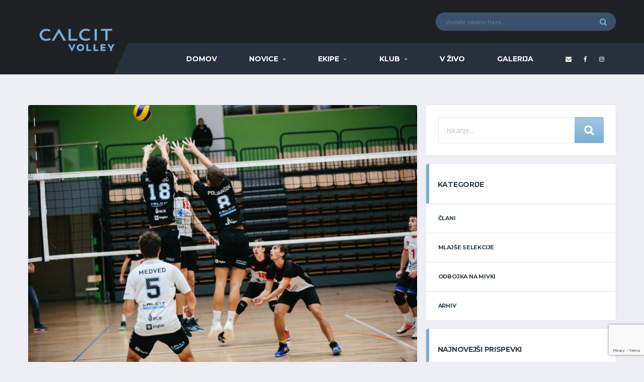

--- FILE ---
content_type: text/html; charset=UTF-8
request_url: https://www.calcitvolley.si/clani/do-tocke-proti-drugouvrscenim-sempetranom/
body_size: 16544
content:
<!DOCTYPE html><html lang="sl-SI" xmlns:og="http://opengraphprotocol.org/schema/" xmlns:fb="http://www.facebook.com/2008/fbml"><head><meta charset="UTF-8"><meta http-equiv="X-UA-Compatible" content="IE=edge"><meta name="viewport" content="width=device-width, initial-scale=1, shrink-to-fit=no"><link rel="stylesheet" media="print" onload="this.onload=null;this.media='all';" id="ao_optimized_gfonts" href="https://fonts.googleapis.com/css?family=Source+Sans+Pro:400,700%7CMontserrat:400,700%7CTitillium%20Web:400%7CMontserrat:700%7CTitillium%20Web:400%7CMontserrat:700%7CTitillium%20Web:400%7CMontserrat:700&#038;subset=latin%2Clatin-ext&amp;display=swap"><link rel="profile" href="http://gmpg.org/xfn/11"><meta name='robots' content='index, follow, max-image-preview:large, max-snippet:-1, max-video-preview:-1' /><link media="all" href="https://www.calcitvolley.si/wp-content/cache/autoptimize/css/autoptimize_365199386e66451d00fcf928ac54ae99.css" rel="stylesheet"><title>Do točke proti drugouvrščenim Šempetranom - Calcit Volley</title><link rel="canonical" href="https://www.calcitvolley.si/clani/do-tocke-proti-drugouvrscenim-sempetranom/" /><meta property="og:locale" content="sl_SI" /><meta property="og:type" content="article" /><meta property="og:title" content="Do točke proti drugouvrščenim Šempetranom - Calcit Volley" /><meta property="og:description" content="Čeprav je druga moška ekipa Calcit Volleyja šele na osmem mestu 2. DOL, se je moral SIP Šempeter, ki je na drugem mestu, v dvorani OŠ Stranje pošteno potruditi, da je prišel do zmage. Varovanci Jerneja Smrekarja so v tekmi 16. kroga vodili že z 2:0 v nizih, v četrtem pa z 8:1, toda na..." /><meta property="og:url" content="https://www.calcitvolley.si/clani/do-tocke-proti-drugouvrscenim-sempetranom/" /><meta property="og:site_name" content="Calcit Volley" /><meta property="article:published_time" content="2020-02-16T07:39:46+00:00" /><meta property="og:image" content="https://www.calcitvolley.si/wp-content/uploads/2020/02/IMG_5558-scaled.jpg" /><meta property="og:image:width" content="2560" /><meta property="og:image:height" content="1707" /><meta property="og:image:type" content="image/jpeg" /><meta name="author" content="upravnik" /><meta name="twitter:card" content="summary_large_image" /><meta name="twitter:label1" content="Written by" /><meta name="twitter:data1" content="upravnik" /><meta name="twitter:label2" content="Est. reading time" /><meta name="twitter:data2" content="2 minuti" /> <script type="application/ld+json" class="yoast-schema-graph">{"@context":"https://schema.org","@graph":[{"@type":"WebPage","@id":"https://www.calcitvolley.si/clani/do-tocke-proti-drugouvrscenim-sempetranom/","url":"https://www.calcitvolley.si/clani/do-tocke-proti-drugouvrscenim-sempetranom/","name":"Do točke proti drugouvrščenim Šempetranom - Calcit Volley","isPartOf":{"@id":"https://www.calcitvolley.si/#website"},"primaryImageOfPage":{"@id":"https://www.calcitvolley.si/clani/do-tocke-proti-drugouvrscenim-sempetranom/#primaryimage"},"image":{"@id":"https://www.calcitvolley.si/clani/do-tocke-proti-drugouvrscenim-sempetranom/#primaryimage"},"thumbnailUrl":"https://www.calcitvolley.si/wp-content/uploads/2020/02/IMG_5558-scaled.jpg","datePublished":"2020-02-16T07:39:46+00:00","dateModified":"2020-02-16T07:39:46+00:00","author":{"@id":"https://www.calcitvolley.si/#/schema/person/57264132233fe72b3f2188f34445977e"},"breadcrumb":{"@id":"https://www.calcitvolley.si/clani/do-tocke-proti-drugouvrscenim-sempetranom/#breadcrumb"},"inLanguage":"sl-SI","potentialAction":[{"@type":"ReadAction","target":["https://www.calcitvolley.si/clani/do-tocke-proti-drugouvrscenim-sempetranom/"]}]},{"@type":"ImageObject","inLanguage":"sl-SI","@id":"https://www.calcitvolley.si/clani/do-tocke-proti-drugouvrscenim-sempetranom/#primaryimage","url":"https://www.calcitvolley.si/wp-content/uploads/2020/02/IMG_5558-scaled.jpg","contentUrl":"https://www.calcitvolley.si/wp-content/uploads/2020/02/IMG_5558-scaled.jpg","width":2560,"height":1707},{"@type":"BreadcrumbList","@id":"https://www.calcitvolley.si/clani/do-tocke-proti-drugouvrscenim-sempetranom/#breadcrumb","itemListElement":[{"@type":"ListItem","position":1,"name":"Home","item":"https://www.calcitvolley.si/"},{"@type":"ListItem","position":2,"name":"Novice","item":"https://www.calcitvolley.si/novice/"},{"@type":"ListItem","position":3,"name":"Do točke proti drugouvrščenim Šempetranom"}]},{"@type":"WebSite","@id":"https://www.calcitvolley.si/#website","url":"https://www.calcitvolley.si/","name":"Calcit Volley","description":"Odbojkarski klub Calcit","potentialAction":[{"@type":"SearchAction","target":{"@type":"EntryPoint","urlTemplate":"https://www.calcitvolley.si/?s={search_term_string}"},"query-input":"required name=search_term_string"}],"inLanguage":"sl-SI"},{"@type":"Person","@id":"https://www.calcitvolley.si/#/schema/person/57264132233fe72b3f2188f34445977e","name":"upravnik","image":{"@type":"ImageObject","inLanguage":"sl-SI","@id":"https://www.calcitvolley.si/#/schema/person/image/","url":"https://secure.gravatar.com/avatar/8158f15390e3e5b87c33ab0a16b4b1ca04bd55d3fe5cbf2fbb4f600a0237ab8b?s=96&d=mm&r=g","contentUrl":"https://secure.gravatar.com/avatar/8158f15390e3e5b87c33ab0a16b4b1ca04bd55d3fe5cbf2fbb4f600a0237ab8b?s=96&d=mm&r=g","caption":"upravnik"},"url":"https://www.calcitvolley.si/author/upravnik/"}]}</script> <link href='https://fonts.gstatic.com' crossorigin='anonymous' rel='preconnect' /><link rel="alternate" type="application/rss+xml" title="Calcit Volley &raquo; Vir" href="https://www.calcitvolley.si/feed/" /><link rel="alternate" type="application/rss+xml" title="Calcit Volley &raquo; Vir komentarjev" href="https://www.calcitvolley.si/comments/feed/" /><link rel="alternate" title="oEmbed (JSON)" type="application/json+oembed" href="https://www.calcitvolley.si/wp-json/oembed/1.0/embed?url=https%3A%2F%2Fwww.calcitvolley.si%2Fclani%2Fdo-tocke-proti-drugouvrscenim-sempetranom%2F" /><link rel="alternate" title="oEmbed (XML)" type="text/xml+oembed" href="https://www.calcitvolley.si/wp-json/oembed/1.0/embed?url=https%3A%2F%2Fwww.calcitvolley.si%2Fclani%2Fdo-tocke-proti-drugouvrscenim-sempetranom%2F&#038;format=xml" /><meta name="twitter:card" content="summary" /><meta name="twitter:site" content="@" /><meta name="twitter:creator" content="@" /><meta property="og:title" content="Do točke proti drugouvrščenim Šempetranom"/><meta property="og:description" content="Odbojkarski klub Calcit"/><meta property="og:type" content="article"/><meta property="og:url" content="https://www.calcitvolley.si/clani/do-tocke-proti-drugouvrscenim-sempetranom/"/><meta property="og:site_name" content="Calcit Volley"/><meta property="og:image" content="https://www.calcitvolley.si/wp-content/uploads/2020/02/IMG_5558-380x270.jpg"/> <style id='wp-img-auto-sizes-contain-inline-css' type='text/css'>img:is([sizes=auto i],[sizes^="auto," i]){contain-intrinsic-size:3000px 1500px}
/*# sourceURL=wp-img-auto-sizes-contain-inline-css */</style><link rel='stylesheet' id='dashicons-css' href='https://www.calcitvolley.si/wp-includes/css/dashicons.min.css' type='text/css' media='all' /><link rel='stylesheet' id='uaf_client_css-css' href='https://www.calcitvolley.si/wp-content/cache/autoptimize/css/autoptimize_single_f9b5c40065b91e02e145305ca054c61b.css' type='text/css' media='all' /><link rel='stylesheet' id='df-compiled-css' href='https://www.calcitvolley.si/wp-content/cache/autoptimize/css/autoptimize_single_2e5de593854c962b2c1e877213178416.css?ver=1636748960' type='text/css' media='all' /><link rel='stylesheet' id='df-compiled-sportspress-css' href='https://www.calcitvolley.si/wp-content/cache/autoptimize/css/autoptimize_single_4d680e9d6f495a1056b7123458a710dd.css?ver=1636748960' type='text/css' media='all' /><noscript></noscript><style type="text/css"></style><script type="text/javascript" src="https://www.calcitvolley.si/wp-includes/js/jquery/jquery.min.js" id="jquery-core-js"></script> <script type="text/javascript" id="simple-likes-public-js-js-extra">var simpleLikes = {"ajaxurl":"https://www.calcitvolley.si/wp-admin/admin-ajax.php","like":"Like","unlike":"Unlike"};
//# sourceURL=simple-likes-public-js-js-extra</script> <link rel="https://api.w.org/" href="https://www.calcitvolley.si/wp-json/" /><link rel="alternate" title="JSON" type="application/json" href="https://www.calcitvolley.si/wp-json/wp/v2/posts/18917" /><link rel="EditURI" type="application/rsd+xml" title="RSD" href="https://www.calcitvolley.si/xmlrpc.php?rsd" /><meta name="generator" content="WordPress 6.9" /><meta name="generator" content="SportsPress 2.7.17" /><link rel='shortlink' href='https://www.calcitvolley.si/?p=18917' /><meta name="generator" content="Redux 4.4.11" /> <script type="text/javascript">window.addEventListener('wpYouTubeLiveStarted', function() {
    
    console.log('stream started');
    
});</script> 
<style type="text/css">.header-logo__img {max-width:200px; width:200px;}@media (max-width: 991px) {.header-mobile__logo-img {max-width:200px; width:200px;}}.header-logo { -webkit-transform: translate(0, 0); transform: translate(0, 0);}@media (max-width: 991px) {.header-mobile__logo {margin-left: 0; margin-top: 15px;}}.hero-unit__container { height:300px;}@media (min-width: 1200px) {.hero-unit__container { height:640px;}}.hero-slider, .hero-slider__item { height:300px;}@media (min-width: 768px) {.hero-slider, .hero-slider__item { height:300px;}}@media (min-width: 992px) {.hero-slider, .hero-slider__item { height:400px;}}@media (min-width: 1200px) {.hero-slider, .hero-slider__item { height:640px;}}#search-form .btn-default:after {
    font-family: FontAwesome;
    font-size: 20px;
    position: absolute;
    margin-left: -10px;
    /* text-align: center; */
    content: '\f002';
}

#search-form .btn-default {
    /* visibility: hidden; */
    height: 52px;
    position: relative;
    font-size: 0;
}

.posts__item--card .posts__cat-label {
    background-image: linear-gradient(#a3c7e3, #79aed6);
}

.home-game a {
    color: white !important;
}

.home-game {
    color: white !important;
}

.content-filter__list .content-filter__item {
    text-align:left;
}

.content-filter__list {
    font-family:acuminregular;
}

.team-schedule .data-event {
    font-weight:bold;
}

.posts__title {
    line-height:135% !important;
}

.card__header>h4 {
    font-size:14px;
}

.meta__item--views:before, .meta__item--likes:before {
    color: black;
}

.meta__item--views, .meta__item--likes {
    color: #7badd3 !important;
}

.meta__item--likes .sl-count {
    color: #7badd3 !important;
}

.posts__date a {
    font-size:14px !important;
    color: #7badd3 !important;
    font-family: Acuminregular;
}

.posts__excerpt {
    font-family: Acuminregular;
    font-size:14px !important;
}

.post__content {
    font-family: 'acuminregular';
    font-size: 14px;
}

.tournaments_team .vc_btn3-container {
    padding-bottom: 0px;
    margin-bottom: 0px;
}

.tournaments_team .vc_btn3 {
    background: white !important;
    color: #7badd3 !important;
    text-transform: uppercase;
    font-size: 14px !important;
    border: 0px;
    margin-top: 5px;
    margin-bottom: 5px;
}

.tournaments_team .wpb_raw_html {
    margin-bottom:0px !important;
}

.breadcrumbs {display:none;}

.page-heading__title {text-align:left;}

.page-heading .col-md-offset-1 {margin-left:0px;}

/*single player*/
.player-info__title--desktop .player-info__number {
    font-family: Riftbold;
    font-size: 126px;
    display: block;
    -webkit-transform: initial;
    transform: initial;
    position: initial;
    left: 0;
    padding-right: 0.1em;
    bottom: -0.11em;
    color:#39516c;
}

/* roster */

.team-roster__member-name {
    font-size: 14px !important;
    color: #7badd3;
}

.team-roster--grid-sm .team-roster__member-last-name {
    font-size: 14px !important;
    display: initial;
    color: #7badd3;
}

.team-roster--grid-sm .team-roster__member-position {
    font-size:11px;
    color: #7badd3;
}

.team-roster--grid-sm .team-roster__member-details-item {
    display: block;
    font-size: 11px;
}

.team-roster--grid-sm .team-roster__member-details-item .item-title {
    padding-right: 10px;
}


.team-roster__member-header {display:initial !important;}

.team-roster--grid-sm .team-roster__member-number {
    font-family: Riftbold;
    font-size: 58px;
}

/*--front--*/
.posts__title {text-transform: initial !important;}

.post-filter__submit .btn-default {
    background-image: linear-gradient(#a3c7e3, #79aed6);
}

#search-form .btn-default {
    background-image: linear-gradient(#a3c7e3, #79aed6);
}

.header-search-form .form-control {background-color:#39516c !important;}

.header__primary-inner {background-color:#26313d !important;}

.header__primary:after {
    background-color: #26313d !important;
    width: 50%;
}

.cn-button.bootstrap { background: #39516c;}

.posts__cta {display:none !important;}
.vc_btn3 {
    border-color: #7badd3 !important;
    background-color: #7badd3 !important;
}

/*---staro -- */

.app_to_game {
    width: 100%;
    appearance: none;
    height: 52px;
    padding: 12px 16px;
    line-height: 1.73333;
    font-size: 15px;
    color: #31404b;
    background-color: #fff;
    border: 1px solid #e4e7ed;
    border-radius: 2px;
    box-shadow: none;
    transition: border-color ease-in-out .15s;
}

body {
    color: #000000;
}

.ftr_contact {
    color:white;
}

#player-stats {
    display:none !important;
}

.game-result__section:nth-child(2) .game-result__subheader {
    display:none;
}

.single-sp_player .site-content {
    padding: 2px 0px !important;
}

.alc-staff__header-name {
    font-size:20px;
}

.alc-staff__header-last-name {
    font-size:26px;
}

.alc-staff-details__label {
    width:100%;
    min-width: 100%;
    text-align:left;
}

.page-heading ul.trail-items > li::after {
    color: white;
}
.alc-staff-details__value {
    width:100%;
    min-width: 100%;
    text-align:left;
}

.breadcrumbs ul.trail-items li.trail-end {
    color: #52add9;
}

.vc_btn3-container {
 width:100%;   
}

.vc_btn3-container .vc_btn3 {
 width:100%; 
 font-size: 1.5em;
}

.custom_card_header {
    background-color:white;
}

.hero-unit__content--left-center {
    text-align:left;
}

.match-preview__countdown {
    display:none;
}

.ftr_holdr {
    margin-bottom:15px;
}

.ftr_holdr .ftr_social {
    font-size:28px;
    color:white;
}
.widget-results__title time {
    font-size:12px;
    font-weight:bold;
}
.widget-results__team-logo {
    display:none !important;
}

.team-roster__member-details-item:first-child {
    display:none;
}

.team-roster__member-details-item:nth-child(2) {
    display:none;
}
.team-schedule tbody td {font-size:13px !important;}
.team-schedule .data-season { display:none;}
.team-schedule .data-venue { display:none;}
.post-author__avatar { display:none;}
.post-author__name { display:none !important;}
.posts__date::before {
    content:'' !important;   
}

.data-event .team-logo { display:none !important; }

.dataTables_filter label { padding:5px; float:right; }

.player-info-details__title {
    color:#cccccc;
}

.post--single .post__content {
    text-align:justify;
}

.single-sp_player #slick-slide02 {
    display:none;
}

#recent-posts-widget-9 .posts__date {
    color:#cccccc;
}

#widget-game-result-3 figure.widget-game-result__team-logo {
    display:none;
}

.widget-results__team-name {
    font-size: 13px;
    /*font-weight: 600;*/
}

ul.blocks-gallery-grid {
    padding:0px;
    overflow:auto;
    list-style-type:none;
}

li.blocks-gallery-item {
    width:31%;
    margin:1%;
    float:left;
}

/*.widget-game-result__section-inner {
    border-bottom: 2px solid #cccccc;
}*/

.widget-game-result__table-stats {
    display:none;
}

@media (max-width: 767px){
.hero-unit__content--left-center {
   text-align:center; 
}
}

@media (min-width: 992px){
.hero-unit__subtitle {
    font-size: 25px;
}
}

/*BACKGROUND CSS*/
.widefat * {
    word-wrap: normal !important;
}</style><link rel="canonical" href="https://www.calcitvolley.si/clani/do-tocke-proti-drugouvrscenim-sempetranom/" /><style type="text/css" id="breadcrumb-trail-css">.breadcrumbs .trail-browse,.breadcrumbs .trail-items,.breadcrumbs .trail-items li {display: inline-block;margin:0;padding: 0;border:none;background:transparent;text-indent: 0;}.breadcrumbs .trail-browse {font-size: inherit;font-style:inherit;font-weight: inherit;color: inherit;}.breadcrumbs .trail-items {list-style: none;}.trail-items li::after {content: "\002F";padding: 0 0.5em;}.trail-items li:last-of-type::after {display: none;}</style><meta name="generator" content="Powered by WPBakery Page Builder - drag and drop page builder for WordPress."/> <!--[if lte IE 9]><link rel="stylesheet" type="text/css" href="https://www.calcitvolley.si/wp-content/plugins/js_composer/assets/css/vc_lte_ie9.min.css" media="screen"><![endif]--><link rel="icon" href="https://www.calcitvolley.si/wp-content/uploads/2018/08/cropped-calcit-logo-32x32.jpg" sizes="32x32" /><link rel="icon" href="https://www.calcitvolley.si/wp-content/uploads/2018/08/cropped-calcit-logo-192x192.jpg" sizes="192x192" /><link rel="apple-touch-icon" href="https://www.calcitvolley.si/wp-content/uploads/2018/08/cropped-calcit-logo-180x180.jpg" /><meta name="msapplication-TileImage" content="https://www.calcitvolley.si/wp-content/uploads/2018/08/cropped-calcit-logo-270x270.jpg" /><style type="text/css" id="wp-custom-css">.meta__item--views {display:none}
.meta__item--likes {display:none}
.mfp-container {background-color: rgb(28,48,70,0.5);}

.gallery .gallery__btn-fab {display:none}

.gallery__item-inner:hover .gallery__thumb img {
    opacity: 0.8;
}

.gallery .gallery__content {
    position: absolute;
    /*width: 100%;
    height: 100%;*/
    bottom: 0;
    /*background-color: rgb(28,48,70,0.5);*/
}

.mfp-arrow-left:after {
    border-right: 17px solid #76b1e1;
}

.mfp-arrow-left:before {
    border-right: none;
}

.single-sp_team .sportklub_logo {max-height:20px}

.mfp-arrow-right:after {
    border-left: 17px solid #76b1e1;
}

.home .card__content .textwidget {overflow:auto}

.mfp-arrow-right:before {
    border-left: none;
}

.mfp-image-holder .mfp-close {color:#76b1e1;}

.gallery .gallery__name {color:white;font-size:200%;white-space: normal
	;}

.gallery .gallery__name .blueish {color:#76b1e1;}


.gallery .gallery__name .blueish:after {
    content:"\a";
    white-space: pre;
}

.gallery .gallery__thumb .overlay {
		width: 100%;
    height: 100%;
    position: absolute;
    top: 0;
    background-color: rgb(26,45,67,0.3);}

.first_gallery figure {
    height: 300px;
}


/*img.mfp-img {
    max-width: 85%;
	margin-left: 12.5% !important;
	
}
.mfp-figure:after {background: transparent;box-shadow:none;}*/

/*andraž 22.10.2024*/
.table-andraz-custom {
    width: 100%;
    border-collapse: collapse;
    background-color: #ffffff;
    font-size: 18px;
    text-align: left;
}

.table-andraz-custom th, .table-andraz-custom td {
    padding: 12px 15px;
    border: 1px solid #ddd;
}

.table-andraz-custom th {
    background-color: #7badd3;
    color: white;
    font-weight: bold;
    font-size: 20px;
}

.table-andraz-custom tbody tr {
    transition: background-color 0.3s ease;
}

.table-andraz-custom tbody tr:nth-child(even) {
    background-color: #f9f9f9;
}

.table-andraz-custom tbody tr:hover {
    background-color: #f1f1f1;
}</style><style id="alchemists_data-dynamic-css" title="dynamic-css" class="redux-options-output">.page-heading{background-color:#000000;background-repeat:no-repeat;background-attachment:inherit;background-position:center center;background-image:url('https://www.calcitvolley.si/wp-content/uploads/2018/08/zadnji-rezultati.jpg');background-size:cover;}.hero-unit{background-color:#f3757d;background-repeat:no-repeat;background-attachment:inherit;background-position:center center;background-image:url('https://www.calcitvolley.si/wp-content/uploads/2020/01/POKAL-PASICA-INTERNET.jpg');background-size:cover;}.player-heading{background-image:url('https://www.calcitvolley.si/wp-content/uploads/2021/12/igralec-grafika10-scaled.jpg');}</style><noscript><style type="text/css">.wpb_animate_when_almost_visible { opacity: 1; }</style></noscript><style id='global-styles-inline-css' type='text/css'>:root{--wp--preset--aspect-ratio--square: 1;--wp--preset--aspect-ratio--4-3: 4/3;--wp--preset--aspect-ratio--3-4: 3/4;--wp--preset--aspect-ratio--3-2: 3/2;--wp--preset--aspect-ratio--2-3: 2/3;--wp--preset--aspect-ratio--16-9: 16/9;--wp--preset--aspect-ratio--9-16: 9/16;--wp--preset--color--black: #000000;--wp--preset--color--cyan-bluish-gray: #abb8c3;--wp--preset--color--white: #ffffff;--wp--preset--color--pale-pink: #f78da7;--wp--preset--color--vivid-red: #cf2e2e;--wp--preset--color--luminous-vivid-orange: #ff6900;--wp--preset--color--luminous-vivid-amber: #fcb900;--wp--preset--color--light-green-cyan: #7bdcb5;--wp--preset--color--vivid-green-cyan: #00d084;--wp--preset--color--pale-cyan-blue: #8ed1fc;--wp--preset--color--vivid-cyan-blue: #0693e3;--wp--preset--color--vivid-purple: #9b51e0;--wp--preset--gradient--vivid-cyan-blue-to-vivid-purple: linear-gradient(135deg,rgb(6,147,227) 0%,rgb(155,81,224) 100%);--wp--preset--gradient--light-green-cyan-to-vivid-green-cyan: linear-gradient(135deg,rgb(122,220,180) 0%,rgb(0,208,130) 100%);--wp--preset--gradient--luminous-vivid-amber-to-luminous-vivid-orange: linear-gradient(135deg,rgb(252,185,0) 0%,rgb(255,105,0) 100%);--wp--preset--gradient--luminous-vivid-orange-to-vivid-red: linear-gradient(135deg,rgb(255,105,0) 0%,rgb(207,46,46) 100%);--wp--preset--gradient--very-light-gray-to-cyan-bluish-gray: linear-gradient(135deg,rgb(238,238,238) 0%,rgb(169,184,195) 100%);--wp--preset--gradient--cool-to-warm-spectrum: linear-gradient(135deg,rgb(74,234,220) 0%,rgb(151,120,209) 20%,rgb(207,42,186) 40%,rgb(238,44,130) 60%,rgb(251,105,98) 80%,rgb(254,248,76) 100%);--wp--preset--gradient--blush-light-purple: linear-gradient(135deg,rgb(255,206,236) 0%,rgb(152,150,240) 100%);--wp--preset--gradient--blush-bordeaux: linear-gradient(135deg,rgb(254,205,165) 0%,rgb(254,45,45) 50%,rgb(107,0,62) 100%);--wp--preset--gradient--luminous-dusk: linear-gradient(135deg,rgb(255,203,112) 0%,rgb(199,81,192) 50%,rgb(65,88,208) 100%);--wp--preset--gradient--pale-ocean: linear-gradient(135deg,rgb(255,245,203) 0%,rgb(182,227,212) 50%,rgb(51,167,181) 100%);--wp--preset--gradient--electric-grass: linear-gradient(135deg,rgb(202,248,128) 0%,rgb(113,206,126) 100%);--wp--preset--gradient--midnight: linear-gradient(135deg,rgb(2,3,129) 0%,rgb(40,116,252) 100%);--wp--preset--font-size--small: 13px;--wp--preset--font-size--medium: 20px;--wp--preset--font-size--large: 36px;--wp--preset--font-size--x-large: 42px;--wp--preset--spacing--20: 0.44rem;--wp--preset--spacing--30: 0.67rem;--wp--preset--spacing--40: 1rem;--wp--preset--spacing--50: 1.5rem;--wp--preset--spacing--60: 2.25rem;--wp--preset--spacing--70: 3.38rem;--wp--preset--spacing--80: 5.06rem;--wp--preset--shadow--natural: 6px 6px 9px rgba(0, 0, 0, 0.2);--wp--preset--shadow--deep: 12px 12px 50px rgba(0, 0, 0, 0.4);--wp--preset--shadow--sharp: 6px 6px 0px rgba(0, 0, 0, 0.2);--wp--preset--shadow--outlined: 6px 6px 0px -3px rgb(255, 255, 255), 6px 6px rgb(0, 0, 0);--wp--preset--shadow--crisp: 6px 6px 0px rgb(0, 0, 0);}:where(.is-layout-flex){gap: 0.5em;}:where(.is-layout-grid){gap: 0.5em;}body .is-layout-flex{display: flex;}.is-layout-flex{flex-wrap: wrap;align-items: center;}.is-layout-flex > :is(*, div){margin: 0;}body .is-layout-grid{display: grid;}.is-layout-grid > :is(*, div){margin: 0;}:where(.wp-block-columns.is-layout-flex){gap: 2em;}:where(.wp-block-columns.is-layout-grid){gap: 2em;}:where(.wp-block-post-template.is-layout-flex){gap: 1.25em;}:where(.wp-block-post-template.is-layout-grid){gap: 1.25em;}.has-black-color{color: var(--wp--preset--color--black) !important;}.has-cyan-bluish-gray-color{color: var(--wp--preset--color--cyan-bluish-gray) !important;}.has-white-color{color: var(--wp--preset--color--white) !important;}.has-pale-pink-color{color: var(--wp--preset--color--pale-pink) !important;}.has-vivid-red-color{color: var(--wp--preset--color--vivid-red) !important;}.has-luminous-vivid-orange-color{color: var(--wp--preset--color--luminous-vivid-orange) !important;}.has-luminous-vivid-amber-color{color: var(--wp--preset--color--luminous-vivid-amber) !important;}.has-light-green-cyan-color{color: var(--wp--preset--color--light-green-cyan) !important;}.has-vivid-green-cyan-color{color: var(--wp--preset--color--vivid-green-cyan) !important;}.has-pale-cyan-blue-color{color: var(--wp--preset--color--pale-cyan-blue) !important;}.has-vivid-cyan-blue-color{color: var(--wp--preset--color--vivid-cyan-blue) !important;}.has-vivid-purple-color{color: var(--wp--preset--color--vivid-purple) !important;}.has-black-background-color{background-color: var(--wp--preset--color--black) !important;}.has-cyan-bluish-gray-background-color{background-color: var(--wp--preset--color--cyan-bluish-gray) !important;}.has-white-background-color{background-color: var(--wp--preset--color--white) !important;}.has-pale-pink-background-color{background-color: var(--wp--preset--color--pale-pink) !important;}.has-vivid-red-background-color{background-color: var(--wp--preset--color--vivid-red) !important;}.has-luminous-vivid-orange-background-color{background-color: var(--wp--preset--color--luminous-vivid-orange) !important;}.has-luminous-vivid-amber-background-color{background-color: var(--wp--preset--color--luminous-vivid-amber) !important;}.has-light-green-cyan-background-color{background-color: var(--wp--preset--color--light-green-cyan) !important;}.has-vivid-green-cyan-background-color{background-color: var(--wp--preset--color--vivid-green-cyan) !important;}.has-pale-cyan-blue-background-color{background-color: var(--wp--preset--color--pale-cyan-blue) !important;}.has-vivid-cyan-blue-background-color{background-color: var(--wp--preset--color--vivid-cyan-blue) !important;}.has-vivid-purple-background-color{background-color: var(--wp--preset--color--vivid-purple) !important;}.has-black-border-color{border-color: var(--wp--preset--color--black) !important;}.has-cyan-bluish-gray-border-color{border-color: var(--wp--preset--color--cyan-bluish-gray) !important;}.has-white-border-color{border-color: var(--wp--preset--color--white) !important;}.has-pale-pink-border-color{border-color: var(--wp--preset--color--pale-pink) !important;}.has-vivid-red-border-color{border-color: var(--wp--preset--color--vivid-red) !important;}.has-luminous-vivid-orange-border-color{border-color: var(--wp--preset--color--luminous-vivid-orange) !important;}.has-luminous-vivid-amber-border-color{border-color: var(--wp--preset--color--luminous-vivid-amber) !important;}.has-light-green-cyan-border-color{border-color: var(--wp--preset--color--light-green-cyan) !important;}.has-vivid-green-cyan-border-color{border-color: var(--wp--preset--color--vivid-green-cyan) !important;}.has-pale-cyan-blue-border-color{border-color: var(--wp--preset--color--pale-cyan-blue) !important;}.has-vivid-cyan-blue-border-color{border-color: var(--wp--preset--color--vivid-cyan-blue) !important;}.has-vivid-purple-border-color{border-color: var(--wp--preset--color--vivid-purple) !important;}.has-vivid-cyan-blue-to-vivid-purple-gradient-background{background: var(--wp--preset--gradient--vivid-cyan-blue-to-vivid-purple) !important;}.has-light-green-cyan-to-vivid-green-cyan-gradient-background{background: var(--wp--preset--gradient--light-green-cyan-to-vivid-green-cyan) !important;}.has-luminous-vivid-amber-to-luminous-vivid-orange-gradient-background{background: var(--wp--preset--gradient--luminous-vivid-amber-to-luminous-vivid-orange) !important;}.has-luminous-vivid-orange-to-vivid-red-gradient-background{background: var(--wp--preset--gradient--luminous-vivid-orange-to-vivid-red) !important;}.has-very-light-gray-to-cyan-bluish-gray-gradient-background{background: var(--wp--preset--gradient--very-light-gray-to-cyan-bluish-gray) !important;}.has-cool-to-warm-spectrum-gradient-background{background: var(--wp--preset--gradient--cool-to-warm-spectrum) !important;}.has-blush-light-purple-gradient-background{background: var(--wp--preset--gradient--blush-light-purple) !important;}.has-blush-bordeaux-gradient-background{background: var(--wp--preset--gradient--blush-bordeaux) !important;}.has-luminous-dusk-gradient-background{background: var(--wp--preset--gradient--luminous-dusk) !important;}.has-pale-ocean-gradient-background{background: var(--wp--preset--gradient--pale-ocean) !important;}.has-electric-grass-gradient-background{background: var(--wp--preset--gradient--electric-grass) !important;}.has-midnight-gradient-background{background: var(--wp--preset--gradient--midnight) !important;}.has-small-font-size{font-size: var(--wp--preset--font-size--small) !important;}.has-medium-font-size{font-size: var(--wp--preset--font-size--medium) !important;}.has-large-font-size{font-size: var(--wp--preset--font-size--large) !important;}.has-x-large-font-size{font-size: var(--wp--preset--font-size--x-large) !important;}
/*# sourceURL=global-styles-inline-css */</style></head><body class="wp-singular post-template-default single single-post postid-18917 single-format-standard wp-theme-alchemists wp-child-theme-alchemists-child template-basketball group-blog wpb-js-composer js-comp-ver-5.5.2 vc_responsive"><div class="site-wrapper clearfix"><div class="site-overlay"></div><div class="header-mobile clearfix" id="header-mobile"><div class="header-mobile__logo"> <a href="https://www.calcitvolley.si/" rel="home"> <img src="https://www.calcitvolley.si/wp-content/uploads/2021/09/calcit_volley_new.png"  class="header-mobile__logo-img" alt="Calcit Volley"> </a></div><div class="header-mobile__inner"> <a id="header-mobile__toggle" class="burger-menu-icon"><span class="burger-menu-icon__line"></span></a> <span class="header-mobile__search-icon" id="header-mobile__search-icon"></span></div></div><header class="header"><div class="header__secondary"><div class="container"><div class="header-search-form"><form action="https://www.calcitvolley.si/" id="mobile-search-form" class="search-form"> <input type="text" class="form-control header-mobile__search-control" name="s" value="" placeholder="Vnesite iskalno frazo..."> <button type="submit" class="header-mobile__search-submit"><i class="fa fa-search"></i></button></form></div><ul class="info-block info-block--header"></ul></div></div><div class="header__primary"><div class="container"><div class="header__primary-inner"><div class="header-logo"> <a href="https://www.calcitvolley.si/" rel="home"> <img src="https://www.calcitvolley.si/wp-content/uploads/2021/09/calcit_volley_new.png"  class="header-logo__img" alt="Calcit Volley"> </a></div><nav class="main-nav clearfix"><ul id="menu-glavni-meni" class="main-nav__list"><li id="menu-item-1197" class="menu-item menu-item-type-post_type menu-item-object-page menu-item-home no-mega-menu"><a class="menu-item-link"  href="https://www.calcitvolley.si/">Domov</a></li><li id="menu-item-1199" class="menu-item menu-item-type-post_type menu-item-object-page current_page_parent menu-item-has-children no-mega-menu"><a class="menu-item-link"  href="https://www.calcitvolley.si/novice/">Novice</a><ul class="main-nav__sub-0 "><li id="menu-item-1200" class="menu-item menu-item-type-taxonomy menu-item-object-category current-post-ancestor current-menu-parent current-post-parent"><a class="menu-item-link"  href="https://www.calcitvolley.si/category/clani/">ČLANI</a></li><li id="menu-item-1202" class="menu-item menu-item-type-taxonomy menu-item-object-category"><a class="menu-item-link"  href="https://www.calcitvolley.si/category/mlajse-selekcije/">MLAJŠE SELEKCIJE</a></li><li id="menu-item-1203" class="menu-item menu-item-type-taxonomy menu-item-object-category"><a class="menu-item-link"  href="https://www.calcitvolley.si/category/odbojka-na-mivki/">ODBOJKA NA MIVKI</a></li></ul></li><li id="menu-item-13282" class="menu-item menu-item-type-custom menu-item-object-custom menu-item-has-children no-mega-menu"><a class="menu-item-link"  href="#">Ekipe</a><ul class="main-nav__sub-0 "><li id="menu-item-12974" class="menu-item menu-item-type-post_type menu-item-object-sp_team"><a class="menu-item-link"  href="https://www.calcitvolley.si/ekipa/calcit-volley-clanice/">Članice</a></li><li id="menu-item-12921" class="menu-item menu-item-type-post_type menu-item-object-sp_team"><a class="menu-item-link"  href="https://www.calcitvolley.si/ekipa/calcit-volley-clani/">Člani</a></li><li id="menu-item-12976" class="menu-item menu-item-type-post_type menu-item-object-sp_team"><a class="menu-item-link"  href="https://www.calcitvolley.si/ekipa/calcit-volley-clanice-2/">Članice II</a></li><li id="menu-item-12975" class="menu-item menu-item-type-post_type menu-item-object-sp_team"><a class="menu-item-link"  href="https://www.calcitvolley.si/ekipa/calcit-volley-clani-2/">Člani II</a></li><li id="menu-item-31103" class="menu-item menu-item-type-post_type menu-item-object-sp_team"><a class="menu-item-link"  href="https://www.calcitvolley.si/ekipa/calcit-volley-iii-z/">Članice III</a></li><li id="menu-item-17193" class="menu-item menu-item-type-post_type menu-item-object-page menu-item-has-children"><a class="menu-item-link"  href="https://www.calcitvolley.si/mlajse-selekcije/">Mlajše selekcije</a><ul class="main-nav__sub-1 "><li id="menu-item-13173" class="menu-item menu-item-type-post_type menu-item-object-sp_team"><a class="menu-item-link"  href="https://www.calcitvolley.si/ekipa/mladinke/">Mladinke</a></li><li id="menu-item-13172" class="menu-item menu-item-type-post_type menu-item-object-sp_team"><a class="menu-item-link"  href="https://www.calcitvolley.si/ekipa/mladinci/">Mladinci</a></li><li id="menu-item-13171" class="menu-item menu-item-type-post_type menu-item-object-sp_team"><a class="menu-item-link"  href="https://www.calcitvolley.si/ekipa/kadetinje/">Kadetinje</a></li><li id="menu-item-37694" class="menu-item menu-item-type-post_type menu-item-object-sp_team"><a class="menu-item-link"  href="https://www.calcitvolley.si/ekipa/kadetinje-ii/">Kadetinje II</a></li><li id="menu-item-13170" class="menu-item menu-item-type-post_type menu-item-object-sp_team"><a class="menu-item-link"  href="https://www.calcitvolley.si/ekipa/kadeti/">Kadeti</a></li><li id="menu-item-13169" class="menu-item menu-item-type-post_type menu-item-object-sp_team"><a class="menu-item-link"  href="https://www.calcitvolley.si/ekipa/starejse-deklice/">Starejše deklice</a></li><li id="menu-item-31104" class="menu-item menu-item-type-post_type menu-item-object-sp_team"><a class="menu-item-link"  href="https://www.calcitvolley.si/ekipa/starejse-deklice-ii/">Starejše deklice II</a></li><li id="menu-item-37745" class="menu-item menu-item-type-post_type menu-item-object-sp_team"><a class="menu-item-link"  href="https://www.calcitvolley.si/ekipa/starejse-deklice-iii/">Starejše deklice III</a></li><li id="menu-item-37744" class="menu-item menu-item-type-post_type menu-item-object-sp_team"><a class="menu-item-link"  href="https://www.calcitvolley.si/ekipa/starejse-deklice-iv/">Starejše deklice IV</a></li><li id="menu-item-13168" class="menu-item menu-item-type-post_type menu-item-object-sp_team"><a class="menu-item-link"  href="https://www.calcitvolley.si/ekipa/starejsi-decki/">Starejši dečki I</a></li><li id="menu-item-31106" class="menu-item menu-item-type-post_type menu-item-object-sp_team"><a class="menu-item-link"  href="https://www.calcitvolley.si/ekipa/starejsi-decki-ii/">Starejši dečki II</a></li><li id="menu-item-13174" class="menu-item menu-item-type-post_type menu-item-object-sp_team"><a class="menu-item-link"  href="https://www.calcitvolley.si/ekipa/mala-odbojka-deklice/">Mala odbojka deklice</a></li><li id="menu-item-37725" class="menu-item menu-item-type-post_type menu-item-object-sp_team"><a class="menu-item-link"  href="https://www.calcitvolley.si/ekipa/mala-odbojka-deklice-ii/">Mala odbojka deklice II</a></li><li id="menu-item-31107" class="menu-item menu-item-type-post_type menu-item-object-sp_team"><a class="menu-item-link"  href="https://www.calcitvolley.si/ekipa/mala-odbojka-iii/">Mala odbojka deklice III</a></li><li id="menu-item-37728" class="menu-item menu-item-type-post_type menu-item-object-sp_team"><a class="menu-item-link"  href="https://www.calcitvolley.si/ekipa/mala-odbojka-deklice-iv/">Mala odbojka deklice IV</a></li><li id="menu-item-13167" class="menu-item menu-item-type-post_type menu-item-object-sp_team"><a class="menu-item-link"  href="https://www.calcitvolley.si/ekipa/mala-odbojka-decki/">Mala odbojka dečki</a></li><li id="menu-item-13595" class="menu-item menu-item-type-post_type menu-item-object-sp_team"><a class="menu-item-link"  href="https://www.calcitvolley.si/ekipa/mini-odbojka-deklice/">Mini odbojka deklice</a></li><li id="menu-item-13594" class="menu-item menu-item-type-post_type menu-item-object-sp_team"><a class="menu-item-link"  href="https://www.calcitvolley.si/ekipa/mini-odbojka-decki/">Mini odbojka dečki</a></li></ul></li></ul></li><li id="menu-item-1210" class="menu-item menu-item-type-post_type menu-item-object-page menu-item-has-children no-mega-menu"><a class="menu-item-link"  href="https://www.calcitvolley.si/vizitka/">Klub</a><ul class="main-nav__sub-0 "><li id="menu-item-1211" class="menu-item menu-item-type-post_type menu-item-object-page"><a class="menu-item-link"  href="https://www.calcitvolley.si/vizitka/">Vizitka</a></li><li id="menu-item-1231" class="menu-item menu-item-type-post_type menu-item-object-page"><a class="menu-item-link"  href="https://www.calcitvolley.si/uspehi/">Uspehi</a></li><li id="menu-item-8217" class="menu-item menu-item-type-post_type menu-item-object-page"><a class="menu-item-link"  href="https://www.calcitvolley.si/clanstvo/">Članstvo</a></li><li id="menu-item-8216" class="menu-item menu-item-type-post_type menu-item-object-page"><a class="menu-item-link"  href="https://www.calcitvolley.si/zgodovina/">Zgodovina</a></li><li id="menu-item-8215" class="menu-item menu-item-type-post_type menu-item-object-page"><a class="menu-item-link"  href="https://www.calcitvolley.si/mediji/">Mediji</a></li><li id="menu-item-8214" class="menu-item menu-item-type-post_type menu-item-object-page"><a class="menu-item-link"  href="https://www.calcitvolley.si/sponzorji/">Sponzorji</a></li><li id="menu-item-13426" class="menu-item menu-item-type-post_type menu-item-object-page"><a class="menu-item-link"  href="https://www.calcitvolley.si/statut/">Statut</a></li><li id="menu-item-13432" class="menu-item menu-item-type-post_type menu-item-object-page"><a class="menu-item-link"  href="https://www.calcitvolley.si/zapisniki-sej/">Seja skupščine</a></li></ul></li><li id="menu-item-21322" class="menu-item menu-item-type-post_type menu-item-object-page no-mega-menu"><a class="menu-item-link"  href="https://www.calcitvolley.si/tekme-v-zivo/">V ŽIVO</a></li><li id="menu-item-26444" class="menu-item menu-item-type-post_type menu-item-object-page no-mega-menu"><a class="menu-item-link"  href="https://www.calcitvolley.si/galerija/">Galerija</a></li></ul><ul class="social-links social-links--inline social-links--main-nav"><li class="social-links__item"><a href="mailto:info@calcitvolley.si" class="social-links__link" data-toggle="tooltip" data-placement="bottom" title="Email" target="_blank"><i class="fa fa-envelope"></i></a></li><li class="social-links__item"><a href="https://www.facebook.com/calcitvolley/" class="social-links__link" data-toggle="tooltip" data-placement="bottom" title="Facebook" target="_blank"><i class="fa fa-facebook"></i></a></li><li class="social-links__item"><a href="https://www.instagram.com/calcitvolley/" class="social-links__link" data-toggle="tooltip" data-placement="bottom" title="Instagram" target="_blank"><i class="fa fa-instagram"></i></a></li></ul></nav></div></div></div></header><div class="site-content" id="content"><div class="container"><div class="row"><div id="primary" class="content-area col-md-8"><article id="post-18917" class="card post post--single posts__item--category-1 card--lg post-18917 type-post status-publish format-standard has-post-thumbnail hentry category-clani"><figure class="post__thumbnail"> <img width="640" height="427" src="https://www.calcitvolley.si/wp-content/uploads/2020/02/IMG_5558-1024x683.jpg" class="attachment-large size-large wp-post-image" alt="" decoding="async" fetchpriority="high" srcset="https://www.calcitvolley.si/wp-content/uploads/2020/02/IMG_5558-1024x683.jpg 1024w, https://www.calcitvolley.si/wp-content/uploads/2020/02/IMG_5558-300x200.jpg 300w, https://www.calcitvolley.si/wp-content/uploads/2020/02/IMG_5558-768x512.jpg 768w, https://www.calcitvolley.si/wp-content/uploads/2020/02/IMG_5558-1536x1024.jpg 1536w, https://www.calcitvolley.si/wp-content/uploads/2020/02/IMG_5558-2048x1365.jpg 2048w, https://www.calcitvolley.si/wp-content/uploads/2020/02/IMG_5558-128x85.jpg 128w, https://www.calcitvolley.si/wp-content/uploads/2020/02/IMG_5558-32x21.jpg 32w, https://www.calcitvolley.si/wp-content/uploads/2020/02/IMG_5558-356x237.jpg 356w, https://www.calcitvolley.si/wp-content/uploads/2020/02/IMG_5558-470x313.jpg 470w, https://www.calcitvolley.si/wp-content/uploads/2020/02/IMG_5558-70x47.jpg 70w, https://www.calcitvolley.si/wp-content/uploads/2020/02/IMG_5558-100x67.jpg 100w" sizes="(max-width: 640px) 100vw, 640px" /></figure><div class="card__content"><div class="post__category"><span class="label posts__cat-label posts__cat-label--category-1">ČLANI</span></div><header class="post__header"><h2 class="post__title">Do točke proti drugouvrščenim Šempetranom</h2><div class="post__meta meta "><div class="meta__item meta__item--date"><time datetime="2020-02-16T08:39:46+01:00" class="posts__date">16.02.2020</time></div><div class="meta__item meta__item--views">391</div><div class="meta__item meta__item--likes "><a href="https://www.calcitvolley.si/wp-admin/admin-ajax.php?action=process_simple_like&post_id=18917&nonce=f5b26d85c5&is_comment=0&disabled=true" class="sl-button sl-button-18917" data-nonce="f5b26d85c5" data-post-id="18917" data-iscomment="0" title="Like"><span class="sl-icon"><i class="meta-like icon-heart"></i></span><span class="sl-count">35</span></a><span class="sl-loader"></span></div></div></header><div class="post__content"><p><strong>Čeprav je druga moška ekipa Calcit Volleyja šele na osmem mestu 2. DOL, se je moral SIP Šempeter, ki je na drugem mestu, v dvorani OŠ Stranje pošteno potruditi, da je prišel do zmage. Varovanci Jerneja Smrekarja so v tekmi 16. kroga vodili že z 2:0 v nizih, v četrtem pa z 8:1, toda na koncu so Šempetrani slavili s 3:2 (-23, -22, 20, 24, 7). V prihodnjem krogu bodo Kamničani v soboto, 29. februarja, gostovali v Radencih. </strong></p><p>Mladi kamniški odbojkarji, ki so tekmo s favoriziranimi gosti začeli v postavi <strong>Urban Blaževič</strong>, <strong>Matija Lakner</strong>, <strong>Ambrož Poljanšek</strong>, <strong>Luka Lazar</strong>, <strong>Teo Podobnik</strong>, <strong>Nik Mujanovič</strong> in na liberu <strong>Marko Medved</strong>, so v prvem nizu prvi prišli do zaključne točke, ki so jo tudi izkoristili. Še boljšo igro so prikazali v drugem nizu, v katerem so povedli s 15:10, visokega vodstva pa niso zapravili do konca. V tretjem so ves čas vodili Šempetrani, ki so v četrtem na začetku niza zaostajali že za sedem točk (1:8). Visoko vodstvo je nekoliko uspavalo domačo ekipo, vztrajni gostje so jih že pred vstopom v končnico niza ulovili, ob koncu pa so bili bolj zbrani, tako da je o zmagovalcu odločal peti niz. Še pod vtisom zapravljene priložnosti v četrtem nizu so domačini v tie-break slabo vstopili, bolj izkušeni gostje so to izkoristili in se domov vrnili z dvema točkama, Kamničanom pa je v tolažbo ostala ena.</p><p><em>»Prva dva niza smo zelo dobro sprejemali in zaključevali napade, v tretjem pa je sledil padec zbranosti. Škoda, da v četrtem nismo ohranili visoke prednosti z začetka niza, toda čeprav smo izgubili, me veseli, da smo proti na papirju boljši ekipi v igro vstopili samozavestno in odločno, žal pa je na koncu vseeno ostalo malce grenkega priokusa,«</em> je po porazu dejal trener <strong>Jernej Smrekar</strong>, ki je na tekmi lahko računal še na <strong>Marka Uršiča</strong>, <strong>Nika Drnovška</strong>, <strong>Miho Grahka</strong> in <strong>Roka Podbregarja</strong>.</p><p>&nbsp;</p></div><footer class="post__footer"></footer></div></article><div class="post-sharing"> <a target="_blank" onClick="popup = window.open('https://www.facebook.com/sharer.php?u=https%3A%2F%2Fwww.calcitvolley.si%2Fclani%2Fdo-tocke-proti-drugouvrscenim-sempetranom%2F', 'PopupPage', 'height=450,width=500,scrollbars=yes,resizable=yes'); return false" href="#" class="btn btn-default btn-facebook btn-icon btn-block" rel="nofollow"><i class="fa fa-facebook"></i> <span class="post-sharing__label hidden-xs">Share on Facebook</span></a> <a target="_blank" onClick="popup = window.open('https://twitter.com/home?status=Do+to%C4%8Dke+proti+drugouvr%C5%A1%C4%8Denim+%C5%A0empetranom https%3A%2F%2Fwww.calcitvolley.si%2Fclani%2Fdo-tocke-proti-drugouvrscenim-sempetranom%2F', 'PopupPage', 'height=450,width=500,scrollbars=yes,resizable=yes'); return false" href="#" class="btn btn-default btn-twitter btn-icon btn-block" rel="nofollow"><i class="fa fa-twitter"></i> <span class="post-sharing__label hidden-xs">Share on Twitter</span></a></div><div class="post-related row"><div class="col-xs-6"><div class="card post-related__prev"><div class="card__content"> <a href="https://www.calcitvolley.si/clani/mladost-z-zmago-v-polfinale-mevze/" class="btn-nav"> <i class="fa fa-chevron-left"></i> </a><ul class="posts posts--simple-list"><li class="posts__item posts__item--category-1 post-18913 post type-post status-publish format-standard has-post-thumbnail hentry category-clani"><div class="posts__inner"><div class="posts__cat"><span class="label posts__cat-label posts__cat-label--category-1">ČLANI</span></div><h6 class="posts__title"><a href="https://www.calcitvolley.si/clani/mladost-z-zmago-v-polfinale-mevze/">Mladost z zmago v polfinale Mevze</a></h6> <time datetime="2020-02-15T22:21:02+01:00" class="posts__date">15.02.2020</time></div></li></ul></div></div></div><div class="col-xs-6"><div class="card post-related__next"><div class="card__content"><ul class="posts posts--simple-list"><li class="posts__item posts__item--category-1 post-18946 post type-post status-publish format-standard has-post-thumbnail hentry category-clani"><div class="posts__inner"><div class="posts__cat"><span class="label posts__cat-label posts__cat-label--category-1">ČLANI</span></div><h6 class="posts__title"><a href="https://www.calcitvolley.si/clani/trikrat-2725-za-nove-tri-tocke/">Trikrat 27:25 za nove tri točke</a></h6> <time datetime="2020-02-16T11:29:06+01:00" class="posts__date">16.02.2020</time></div></li></ul> <a href="https://www.calcitvolley.si/clani/trikrat-2725-za-nove-tri-tocke/" class="btn-nav"> <i class="fa fa-chevron-right"></i> </a></div></div></div></div></div><aside id="secondary" class="sidebar widget-area col-md-4"><div id="search-2" class="widget widget--sidebar card widget_search"><div class="widget__content card__content"><form id="search-form" class="inline-form" action="https://www.calcitvolley.si/"><div class="input-group"> <input id="s" type="text" name="s" class="form-control" placeholder="Iskanje..."> <span class="input-group-btn"> <button class="btn btn-lg btn-default" type="button">Iskanje</button> </span></div></form></div></div><div id="nav_menu-2" class="widget widget--sidebar card widget_nav_menu"><div class="widget__content card__content"></div><div class="widget__title card__header"><h4>Kategorije</h4></div><div class="widget__content card__content"><div class="menu-kategorije-prispevkov-container"><ul id="menu-kategorije-prispevkov" class="menu"><li id="menu-item-13030" class="menu-item menu-item-type-taxonomy menu-item-object-category current-post-ancestor current-menu-parent current-post-parent menu-item-13030"><a href="https://www.calcitvolley.si/category/clani/">ČLANI</a></li><li id="menu-item-13031" class="menu-item menu-item-type-taxonomy menu-item-object-category menu-item-13031"><a href="https://www.calcitvolley.si/category/mlajse-selekcije/">MLAJŠE SELEKCIJE</a></li><li id="menu-item-13032" class="menu-item menu-item-type-taxonomy menu-item-object-category menu-item-13032"><a href="https://www.calcitvolley.si/category/odbojka-na-mivki/">ODBOJKA NA MIVKI</a></li><li id="menu-item-13029" class="menu-item menu-item-type-taxonomy menu-item-object-category menu-item-13029"><a href="https://www.calcitvolley.si/category/arhiv/">ARHIV</a></li></ul></div></div></div><div id="recent-posts-2" class="widget widget--sidebar card widget_recent_entries"><div class="widget__content card__content"></div><div class="widget__title card__header"><h4>Najnovejši prispevki</h4></div><div class="widget__content card__content"><ul><li> <a href="https://www.calcitvolley.si/clani/rok-satler-cilj-je-vedno-samo-eden-zmagati/">Rok Satler: Cilj je vedno samo eden &#8211; zmagati</a></li><li> <a href="https://www.calcitvolley.si/clani/ziva-javornik-z-zbranostjo-in-konstantno-igro-lahko-dosezemo-veliko/">Živa Javornik: Z zbranostjo in konstantno igro lahko dosežemo veliko</a></li><li> <a href="https://www.calcitvolley.si/clani/v-oslabljeni-zasedbi-v-kostanjevici-na-krki-ni-slo/">V oslabljeni zasedbi v Kostanjevici na Krki ni šlo</a></li><li> <a href="https://www.calcitvolley.si/clani/v-torek-izolanke-v-soboto-se-locanke/">V torek Izolanke, v soboto še Ločanke?</a></li><li> <a href="https://www.calcitvolley.si/mlajse-selekcije/mini-odbojka-maksi-veselje/">Mini odbojka, maksi veselje!</a></li></ul></div></div><div class="sp-widget-align-none"><div id="sportspress-event-list-2" class="widget widget--sidebar card widget_sportspress widget_sp_event_list"><div class="widget__content card__content"><div class="sp-template sp-template-event-list card card--has-table"><div class="card__content"><div class="sp-table-wrapper table-responsive"><table class="table table-hover team-schedule team-schedule--full sp-event-list sp-event-list-format-title sp-data-table sp-paginated-table sp-sortable-table sp-scrollable-table " data-sp-rows="20"><thead><tr><th class="data-date">Datum</th><th class="data-event">Dogodek</th><th></th><th class="data-time">Čas/Rezultat</th><th class="data-venue">Prizorišče</th></tr></thead><tbody><tr class="sp-row sp-post alternate sp-row-no-0" itemscope itemtype="http://schema.org/SportsEvent"><td class="data-date" itemprop="startDate" content="2026-01-24T17:00+01:00" data-label="Datum"><a href="https://www.calcitvolley.si/dogodek/calcit-volley-z-luka-koper-volley-3/" itemprop="url"><date>2026-01-24 17:00:15</date>24.01.2026</a></td><td class="data-event" data-label="Dogodek"><a href="https://www.calcitvolley.si/dogodek/calcit-volley-z-luka-koper-volley-3/" itemprop="url"><span class="team-logo"><img width="32" height="16" src="https://www.calcitvolley.si/wp-content/uploads/2021/09/calcit_volley_new-32x16.png" class="attachment-sportspress-fit-mini size-sportspress-fit-mini wp-post-image" alt="" itemprop="url" decoding="async" loading="lazy" srcset="https://www.calcitvolley.si/wp-content/uploads/2021/09/calcit_volley_new-32x16.png 32w, https://www.calcitvolley.si/wp-content/uploads/2021/09/calcit_volley_new-300x150.png 300w, https://www.calcitvolley.si/wp-content/uploads/2021/09/calcit_volley_new-128x64.png 128w, https://www.calcitvolley.si/wp-content/uploads/2021/09/calcit_volley_new-380x200.png 380w, https://www.calcitvolley.si/wp-content/uploads/2021/09/calcit_volley_new-356x178.png 356w, https://www.calcitvolley.si/wp-content/uploads/2021/09/calcit_volley_new-470x235.png 470w, https://www.calcitvolley.si/wp-content/uploads/2021/09/calcit_volley_new-70x35.png 70w, https://www.calcitvolley.si/wp-content/uploads/2021/09/calcit_volley_new-100x50.png 100w, https://www.calcitvolley.si/wp-content/uploads/2021/09/calcit_volley_new.png 500w" sizes="auto, (max-width: 32px) 100vw, 32px" /></span> <span class="team-logo"><img width="29" height="32" src="https://www.calcitvolley.si/wp-content/uploads/2018/08/logo-luka-koper-29x32.png" class="attachment-sportspress-fit-mini size-sportspress-fit-mini wp-post-image" alt="" itemprop="url" decoding="async" loading="lazy" srcset="https://www.calcitvolley.si/wp-content/uploads/2018/08/logo-luka-koper-29x32.png 29w, https://www.calcitvolley.si/wp-content/uploads/2018/08/logo-luka-koper-118x128.png 118w, https://www.calcitvolley.si/wp-content/uploads/2018/08/logo-luka-koper-64x70.png 64w, https://www.calcitvolley.si/wp-content/uploads/2018/08/logo-luka-koper-92x100.png 92w, https://www.calcitvolley.si/wp-content/uploads/2018/08/logo-luka-koper.png 273w" sizes="auto, (max-width: 29px) 100vw, 29px" /></span> Calcit Volley [Ž] : Luka Koper Volley</a></td><td></td><td class="data-time" data-label="Čas/Rezultat"><a href="https://www.calcitvolley.si/dogodek/calcit-volley-z-luka-koper-volley-3/" itemprop="url"><date>&nbsp;17:00:15</date>17:00</a></td><td class="data-venue" data-label="Prizorišče">Dvorana Kamnik</td></tr><tr class="sp-row sp-post sp-row-no-1" itemscope itemtype="http://schema.org/SportsEvent"><td class="data-date" itemprop="startDate" content="2026-01-24T20:00+01:00" data-label="Datum"><a href="https://www.calcitvolley.si/dogodek/calcit-volley-m-ach-volley-ljubljana-5/" itemprop="url"><date>2026-01-24 20:00:18</date>24.01.2026</a></td><td class="data-event" data-label="Dogodek"><a href="https://www.calcitvolley.si/dogodek/calcit-volley-m-ach-volley-ljubljana-5/" itemprop="url"><span class="team-logo"><img width="32" height="16" src="https://www.calcitvolley.si/wp-content/uploads/2021/11/calcit_volley_CMYK_color-32x16.png" class="attachment-sportspress-fit-mini size-sportspress-fit-mini wp-post-image" alt="" itemprop="url" decoding="async" loading="lazy" srcset="https://www.calcitvolley.si/wp-content/uploads/2021/11/calcit_volley_CMYK_color-32x16.png 32w, https://www.calcitvolley.si/wp-content/uploads/2021/11/calcit_volley_CMYK_color-300x150.png 300w, https://www.calcitvolley.si/wp-content/uploads/2021/11/calcit_volley_CMYK_color-1024x512.png 1024w, https://www.calcitvolley.si/wp-content/uploads/2021/11/calcit_volley_CMYK_color-768x384.png 768w, https://www.calcitvolley.si/wp-content/uploads/2021/11/calcit_volley_CMYK_color-1536x768.png 1536w, https://www.calcitvolley.si/wp-content/uploads/2021/11/calcit_volley_CMYK_color-2048x1024.png 2048w, https://www.calcitvolley.si/wp-content/uploads/2021/11/calcit_volley_CMYK_color-128x64.png 128w, https://www.calcitvolley.si/wp-content/uploads/2021/11/calcit_volley_CMYK_color-380x200.png 380w, https://www.calcitvolley.si/wp-content/uploads/2021/11/calcit_volley_CMYK_color-773x408.png 773w, https://www.calcitvolley.si/wp-content/uploads/2021/11/calcit_volley_CMYK_color-356x178.png 356w, https://www.calcitvolley.si/wp-content/uploads/2021/11/calcit_volley_CMYK_color-470x235.png 470w, https://www.calcitvolley.si/wp-content/uploads/2021/11/calcit_volley_CMYK_color-70x35.png 70w, https://www.calcitvolley.si/wp-content/uploads/2021/11/calcit_volley_CMYK_color-100x50.png 100w" sizes="auto, (max-width: 32px) 100vw, 32px" /></span> <span class="team-logo"><img width="32" height="32" src="https://www.calcitvolley.si/wp-content/uploads/2018/08/ach-volley-32x32.jpg" class="attachment-sportspress-fit-mini size-sportspress-fit-mini wp-post-image" alt="" itemprop="url" decoding="async" loading="lazy" srcset="https://www.calcitvolley.si/wp-content/uploads/2018/08/ach-volley-32x32.jpg 32w, https://www.calcitvolley.si/wp-content/uploads/2018/08/ach-volley-150x150.jpg 150w, https://www.calcitvolley.si/wp-content/uploads/2018/08/ach-volley-128x128.jpg 128w, https://www.calcitvolley.si/wp-content/uploads/2018/08/ach-volley.jpg 200w, https://www.calcitvolley.si/wp-content/uploads/2018/08/ach-volley-80x80.jpg 80w, https://www.calcitvolley.si/wp-content/uploads/2018/08/ach-volley-70x70.jpg 70w, https://www.calcitvolley.si/wp-content/uploads/2018/08/ach-volley-100x100.jpg 100w, https://www.calcitvolley.si/wp-content/uploads/2018/08/ach-volley-40x40.jpg 40w" sizes="auto, (max-width: 32px) 100vw, 32px" /></span> Calcit Volley [M]: ACH Volley Ljubljana</a></td><td></td><td class="data-time" data-label="Čas/Rezultat"><a href="https://www.calcitvolley.si/dogodek/calcit-volley-m-ach-volley-ljubljana-5/" itemprop="url"><date>&nbsp;20:00:18</date>20:00</a></td><td class="data-venue" data-label="Prizorišče">Dvorana Kamnik</td></tr></tbody></table></div></div></div></div></div></div><div class="sp-widget-align-none"><div id="sportspress-event-blocks-2" class="widget widget--sidebar card widget_sportspress widget_sp_event_blocks"><div class="widget__content card__content"><div class="card card--no-paddings"><div class="card__content"><div class="widget-game-result__section"><div class="widget-game-result__section-inner"><div class="widget-game-result__item"><header class="widget-game-result__header"><h3 class="widget-game-result__title"> 1. A DOL MOŠKI</h3> <time class="widget-game-result__date" datetime="2026-01-17 20:00:46" itemprop="startDate" content="2026-01-17T20:00+01:00">17.01.2026 - 20:00</time></header><div class="widget-game-result__main"><div class="widget-game-result__team widget-game-result__team--odd"><figure class="widget-game-result__team-logo"><span class="team-logo logo-odd" title="i-Vent Maribor" itemprop="competitor" itemscope itemtype="http://schema.org/SportsTeam"><meta itemprop="name" content="i-Vent Maribor"><img width="70" height="68" src="https://www.calcitvolley.si/wp-content/uploads/2024/12/OK-i-Vent-Maribor-70x68.png" class="attachment-alchemists_team-logo-sm-fit size-alchemists_team-logo-sm-fit wp-post-image" alt="" itemprop="logo" decoding="async" loading="lazy" srcset="https://www.calcitvolley.si/wp-content/uploads/2024/12/OK-i-Vent-Maribor-70x68.png 70w, https://www.calcitvolley.si/wp-content/uploads/2024/12/OK-i-Vent-Maribor-128x124.png 128w, https://www.calcitvolley.si/wp-content/uploads/2024/12/OK-i-Vent-Maribor-32x32.png 32w, https://www.calcitvolley.si/wp-content/uploads/2024/12/OK-i-Vent-Maribor.png 228w, https://www.calcitvolley.si/wp-content/uploads/2024/12/OK-i-Vent-Maribor-100x97.png 100w, https://www.calcitvolley.si/wp-content/uploads/2024/12/OK-i-Vent-Maribor-40x40.png 40w" sizes="auto, (max-width: 70px) 100vw, 70px" /></span></figure><div class="widget-game-result__team-info"><h5 class="widget-game-result__team-name">i-Vent Maribor</h5><div class="widget-game-result__team-desc"></div></div></div><div class="widget-game-result__team widget-game-result__team--even"><figure class="widget-game-result__team-logo"><span class="team-logo logo-even" title="Calcit Volley [M]" itemprop="competitor" itemscope itemtype="http://schema.org/SportsTeam"><meta itemprop="name" content="Calcit Volley [M]"><img width="70" height="35" src="https://www.calcitvolley.si/wp-content/uploads/2021/11/calcit_volley_CMYK_color-70x35.png" class="attachment-alchemists_team-logo-sm-fit size-alchemists_team-logo-sm-fit wp-post-image" alt="" itemprop="logo" decoding="async" loading="lazy" srcset="https://www.calcitvolley.si/wp-content/uploads/2021/11/calcit_volley_CMYK_color-70x35.png 70w, https://www.calcitvolley.si/wp-content/uploads/2021/11/calcit_volley_CMYK_color-300x150.png 300w, https://www.calcitvolley.si/wp-content/uploads/2021/11/calcit_volley_CMYK_color-1024x512.png 1024w, https://www.calcitvolley.si/wp-content/uploads/2021/11/calcit_volley_CMYK_color-768x384.png 768w, https://www.calcitvolley.si/wp-content/uploads/2021/11/calcit_volley_CMYK_color-1536x768.png 1536w, https://www.calcitvolley.si/wp-content/uploads/2021/11/calcit_volley_CMYK_color-2048x1024.png 2048w, https://www.calcitvolley.si/wp-content/uploads/2021/11/calcit_volley_CMYK_color-128x64.png 128w, https://www.calcitvolley.si/wp-content/uploads/2021/11/calcit_volley_CMYK_color-32x16.png 32w, https://www.calcitvolley.si/wp-content/uploads/2021/11/calcit_volley_CMYK_color-773x380.png 773w, https://www.calcitvolley.si/wp-content/uploads/2021/11/calcit_volley_CMYK_color-356x178.png 356w, https://www.calcitvolley.si/wp-content/uploads/2021/11/calcit_volley_CMYK_color-470x235.png 470w, https://www.calcitvolley.si/wp-content/uploads/2021/11/calcit_volley_CMYK_color-100x50.png 100w" sizes="auto, (max-width: 70px) 100vw, 70px" /></span></figure><div class="widget-game-result__team-info"><h5 class="widget-game-result__team-name">Calcit Volley [M]</h5><div class="widget-game-result__team-desc"></div></div></div><div class="widget-game-result__score-wrap"> <a href="https://www.calcitvolley.si/dogodek/ok-i-vent-maribor-calcit-volley-m/" class="widget-game-result__score"> <span class="widget-game-result__score-result widget-game-result__score-result--loser"> 1 </span> <span class="widget-game-result__score-dash">-</span> <span class="widget-game-result__score-result widget-game-result__score-result--winner"> 3 </span> </a><div class="widget-game-result__score-label">Končni rezultat</div></div></div></div></div></div></div></div></div></div></div></aside></div></div></div><footer id="footer" class="footer"><div class="footer-widgets"><div class="footer-widgets__inner"><div class="container"><div class="row"><div class="col-sm-12 col-md-3"><div class="footer-col-inner"><div class="footer-logo"> <a href="https://www.calcitvolley.si/" rel="home"> <img src="https://www.calcitvolley.si/wp-content/uploads/2021/09/calcit_volley_new.png" alt="Calcit Volley"  class="footer-logo__img"> </a></div></div></div><div class="col-sm-4 col-md-3"><div class="footer-col-inner"><div id="contact-info-widget-1" class="widget widget--footer widget-contact-info"><div class="widget__content"></div><h4 class="widget__title">Kontakt</h4><div class="widget__content"><div class="widget-contact-info__desc"><p><span style="color:white">Odbojkarski klub Kamnik<br /> Cankarjeva 1A<br /> 1241 Kamnik<br /> Slovenija</span> <br /><div class="ftr_contact"> <strong>Pisarna</strong><br /> calcit.volleyball@gmail.com<br /> 041 753 460 (Peter)<br /></div> <br /><div class="ftr_contact"> <strong>Marketing in odnosi z javnostmi / Kontakt za medije</strong><br /> marketing@calcitvolley.si <br /> 041 893 036 (Damijan)<br /></div></p></div><div class="widget-contact-info__body info-block"></div></div></div></div></div><div class="col-sm-4 col-md-3"><div class="footer-col-inner"><div id="custom_html-3" class="widget_text widget widget--footer widget_custom_html"><div class="widget_text widget__content"></div><h4 class="widget__title">DRUŽABNA OMREŽJA</h4><div class="widget__content"><div class="textwidget custom-html-widget"><div class="ftr_holdr"> <a href="https://www.facebook.com/calcitvolley/" class="ftr_social" target="_blank"><i class="fa fa-facebook-square" aria-hidden="true"></i> FACEBOOK</a></div><div class="ftr_holdr"> <a href="https://www.instagram.com/calcitvolley/" class="ftr_social" target="_blank"><i class="fa fa-instagram" aria-hidden="true"></i> INSTAGRAM</a></div></div></div></div></div></div><div class="col-sm-4 col-md-3"><div class="footer-col-inner"><div id="recent-posts-widget-9" class="widget widget--footer recent-posts"><div class="widget__content"></div><h4 class="widget__title">Zadnje novice</h4><div class="widget__content"><div class="posts posts--simple-list"><div class="posts__item posts__item--category-1"><figure class="posts__thumb posts__thumb--hover"> <a href="https://www.calcitvolley.si/clani/rok-satler-cilj-je-vedno-samo-eden-zmagati/"> <img width="80" height="80" src="https://www.calcitvolley.si/wp-content/uploads/2026/01/Rok-Satler-80x80.jpg" class=" wp-post-image" alt="" decoding="async" loading="lazy" srcset="https://www.calcitvolley.si/wp-content/uploads/2026/01/Rok-Satler-80x80.jpg 80w, https://www.calcitvolley.si/wp-content/uploads/2026/01/Rok-Satler-150x150.jpg 150w, https://www.calcitvolley.si/wp-content/uploads/2026/01/Rok-Satler-300x300.jpg 300w, https://www.calcitvolley.si/wp-content/uploads/2026/01/Rok-Satler-40x40.jpg 40w" sizes="auto, (max-width: 80px) 100vw, 80px" /> </a></figure><div class="posts__inner"><div class="posts__cat"><span class="label posts__cat-label posts__cat-label--category-1">ČLANI</span></div><h6 class="posts__title" title="Rok Satler: Cilj je vedno samo eden &#8211; zmagati"><a href="https://www.calcitvolley.si/clani/rok-satler-cilj-je-vedno-samo-eden-zmagati/">Rok Satler: Cilj je vedno samo eden &#8211; zmagati</a></h6> <time datetime="2026-01-23T08:37:03+01:00" class="posts__date"> 23.01.2026 </time></div></div><div class="posts__item posts__item--category-1"><figure class="posts__thumb posts__thumb--hover"> <a href="https://www.calcitvolley.si/clani/ziva-javornik-z-zbranostjo-in-konstantno-igro-lahko-dosezemo-veliko/"> <img width="80" height="80" src="https://www.calcitvolley.si/wp-content/uploads/2026/01/Ziva-Javornik-80x80.jpg" class=" wp-post-image" alt="" decoding="async" loading="lazy" srcset="https://www.calcitvolley.si/wp-content/uploads/2026/01/Ziva-Javornik-80x80.jpg 80w, https://www.calcitvolley.si/wp-content/uploads/2026/01/Ziva-Javornik-150x150.jpg 150w, https://www.calcitvolley.si/wp-content/uploads/2026/01/Ziva-Javornik-300x300.jpg 300w, https://www.calcitvolley.si/wp-content/uploads/2026/01/Ziva-Javornik-40x40.jpg 40w" sizes="auto, (max-width: 80px) 100vw, 80px" /> </a></figure><div class="posts__inner"><div class="posts__cat"><span class="label posts__cat-label posts__cat-label--category-1">ČLANI</span></div><h6 class="posts__title" title="Živa Javornik: Z zbranostjo in konstantno igro lahko dosežemo veliko"><a href="https://www.calcitvolley.si/clani/ziva-javornik-z-zbranostjo-in-konstantno-igro-lahko-dosezemo-veliko/">Živa Javornik: Z zbranostjo in konstantno igro lahko dosežemo veliko</a></h6> <time datetime="2026-01-23T08:34:54+01:00" class="posts__date"> 23.01.2026 </time></div></div><div class="posts__item posts__item--category-1"><figure class="posts__thumb posts__thumb--hover"> <a href="https://www.calcitvolley.si/clani/v-oslabljeni-zasedbi-v-kostanjevici-na-krki-ni-slo/"> <img width="80" height="80" src="https://www.calcitvolley.si/wp-content/uploads/2026/01/Athos-Calcit-II-80x80.jpg" class=" wp-post-image" alt="" decoding="async" loading="lazy" srcset="https://www.calcitvolley.si/wp-content/uploads/2026/01/Athos-Calcit-II-80x80.jpg 80w, https://www.calcitvolley.si/wp-content/uploads/2026/01/Athos-Calcit-II-150x150.jpg 150w, https://www.calcitvolley.si/wp-content/uploads/2026/01/Athos-Calcit-II-300x300.jpg 300w, https://www.calcitvolley.si/wp-content/uploads/2026/01/Athos-Calcit-II-40x40.jpg 40w" sizes="auto, (max-width: 80px) 100vw, 80px" /> </a></figure><div class="posts__inner"><div class="posts__cat"><span class="label posts__cat-label posts__cat-label--category-1">ČLANI</span></div><h6 class="posts__title" title="V oslabljeni zasedbi v Kostanjevici na Krki ni šlo"><a href="https://www.calcitvolley.si/clani/v-oslabljeni-zasedbi-v-kostanjevici-na-krki-ni-slo/">V oslabljeni zasedbi v Kostanjevici na Krki ni šlo</a></h6> <time datetime="2026-01-22T10:49:50+01:00" class="posts__date"> 22.01.2026 </time></div></div></div></div></div></div></div></div></div></div><div class="container"><ul class="kiwi-logo-carousel kiwi-logo-carousel-sponzorji default align-center col4"><li style="height:150px;"><a target="_blank" href="https://www.seat.si/"><div class="helper" style="height:150px; width:200px;" ><img src="https://www.calcitvolley.si/wp-content/uploads/2019/09/SEAT.png" alt="Seat" title="Seat"></div></a></li><li style="height:150px;" ><div class="helper" style="height:150px; width:200px;" ><img src="https://www.calcitvolley.si/wp-content/uploads/2022/11/Under-Armour_logo_white.png" alt="Under Armour" title="Under Armour" style="max-width:200px; padding-left: 10px; padding-right:10px" ></div></li><li style="height:150px;" ><div class="helper" style="height:150px; width:200px;" ><img src="https://www.calcitvolley.si/wp-content/uploads/2024/11/Putr-e1731867024999.png" alt="Putr d.o.o." title="Putr d.o.o." style="max-width:200px; padding-left: 10px; padding-right:10px" ></div></li><li style="height:150px;" ><div class="helper" style="height:150px; width:200px;" ><img src="https://www.calcitvolley.si/wp-content/uploads/2025/08/gg.jpg" alt="GARAŽA GYM" title="GARAŽA GYM" style="max-width:200px; padding-left: 10px; padding-right:10px" ></div></li><li style="height:150px;"><a target="_blank" href="https://www.avtocerar.si/"><div class="helper" style="height:150px; width:200px;" ><img src="https://www.calcitvolley.si/wp-content/uploads/2018/10/SPONZORJI3.png" alt="AVTO CERAR" title="AVTO CERAR"></div></a></li><li style="height:150px;"><a target="_blank" href="http://www.kolektor.si/podjetja-v-skupini/kolektor-sisteh"><div class="helper" style="height:150px; width:200px;" ><img src="https://www.calcitvolley.si/wp-content/uploads/2018/10/SPONZORJI7.png" alt="KOLEKTOR" title="KOLEKTOR"></div></a></li><li style="height:150px;"><a target="_blank" href="http://www.pax.si"><div class="helper" style="height:150px; width:200px;" ><img src="https://www.calcitvolley.si/wp-content/uploads/2018/08/PAX_4.png" alt="PAX" title="PAX"></div></a></li><li style="height:150px;"><a target="_blank" href="http://www.calcit.com/"><div class="helper" style="height:150px; width:200px;" ><img src="https://www.calcitvolley.si/wp-content/uploads/2018/08/Calcit-bel-150-x-200.png" alt="Calcit" title="Calcit"></div></a></li><li style="height:150px;"><a target="_blank" href="http://www.triglav.si/"><div class="helper" style="height:150px; width:200px;" ><img src="https://www.calcitvolley.si/wp-content/uploads/2018/10/SPONZORJI5.png" alt="TRIGLAV" title="TRIGLAV"></div></a></li><li style="height:150px;"><a target="_blank" href="http://zurbiteam.com/"><div class="helper" style="height:150px; width:200px;" ><img src="https://www.calcitvolley.si/wp-content/uploads/2018/10/SPONZORJI10.png" alt="ŽURBI" title="ŽURBI"></div></a></li></ul></div></div><div class="footer-secondary footer-secondary--has-decor"><div class="container"><div class="footer-secondary__inner"><div class="row"><div class="col-md-10 col-md-offset-1"><ul id="menu-footer-menu" class="footer-nav"><li id="menu-item-12922" class="menu-item menu-item-type-post_type menu-item-object-page menu-item-home menu-item-12922"><a href="https://www.calcitvolley.si/">Domov</a></li><li id="menu-item-822" class="menu-item menu-item-type-post_type menu-item-object-page current_page_parent menu-item-822"><a href="https://www.calcitvolley.si/novice/">Novice</a></li><li id="menu-item-12926" class="menu-item menu-item-type-post_type menu-item-object-page menu-item-12926"><a href="https://www.calcitvolley.si/ekipe/">Ekipe</a></li><li id="menu-item-12923" class="menu-item menu-item-type-post_type menu-item-object-page menu-item-12923"><a href="https://www.calcitvolley.si/vizitka/">Klub</a></li></ul></div></div></div></div></div></footer></div> <script type="speculationrules">{"prefetch":[{"source":"document","where":{"and":[{"href_matches":"/*"},{"not":{"href_matches":["/wp-*.php","/wp-admin/*","/wp-content/uploads/*","/wp-content/*","/wp-content/plugins/*","/wp-content/themes/alchemists-child/*","/wp-content/themes/alchemists/*","/*\\?(.+)"]}},{"not":{"selector_matches":"a[rel~=\"nofollow\"]"}},{"not":{"selector_matches":".no-prefetch, .no-prefetch a"}}]},"eagerness":"conservative"}]}</script> <script>// Used by Gallery Custom Links to handle tenacious Lightboxes
				//jQuery(document).ready(function () {

					function mgclInit() {
						
						// In jQuery:
						// if (jQuery.fn.off) {
						// 	jQuery('.no-lightbox, .no-lightbox img').off('click'); // jQuery 1.7+
						// }
						// else {
						// 	jQuery('.no-lightbox, .no-lightbox img').unbind('click'); // < jQuery 1.7
						// }

						// 2022/10/24: In Vanilla JS
						var elements = document.querySelectorAll('.no-lightbox, .no-lightbox img');
						for (var i = 0; i < elements.length; i++) {
						 	elements[i].onclick = null;
						}


						// In jQuery:
						//jQuery('a.no-lightbox').click(mgclOnClick);

						// 2022/10/24: In Vanilla JS:
						var elements = document.querySelectorAll('a.no-lightbox');
						for (var i = 0; i < elements.length; i++) {
						 	elements[i].onclick = mgclOnClick;
						}

						// in jQuery:
						// if (jQuery.fn.off) {
						// 	jQuery('a.set-target').off('click'); // jQuery 1.7+
						// }
						// else {
						// 	jQuery('a.set-target').unbind('click'); // < jQuery 1.7
						// }
						// jQuery('a.set-target').click(mgclOnClick);

						// 2022/10/24: In Vanilla JS:
						var elements = document.querySelectorAll('a.set-target');
						for (var i = 0; i < elements.length; i++) {
						 	elements[i].onclick = mgclOnClick;
						}
					}

					function mgclOnClick() {
						if (!this.target || this.target == '' || this.target == '_self')
							window.location = this.href;
						else
							window.open(this.href,this.target);
						return false;
					}

					// From WP Gallery Custom Links
					// Reduce the number of  conflicting lightboxes
					function mgclAddLoadEvent(func) {
						var oldOnload = window.onload;
						if (typeof window.onload != 'function') {
							window.onload = func;
						} else {
							window.onload = function() {
								oldOnload();
								func();
							}
						}
					}

					mgclAddLoadEvent(mgclInit);
					mgclInit();

				//});</script> <script>jQuery(document).ready(function(){jQuery(".kiwi-logo-carousel-default").bxSlider({mode:"horizontal",speed:500,slideMargin:0,infiniteLoop:true,hideControlOnEnd:false,captions:false,ticker:false,tickerHover:false,adaptiveHeight:false,responsive:true,pager:false,controls:true,autoControls:false,minSlides:1,maxSlides:4,moveSlides:1,slideWidth:200,auto:true,pause:4000,useCSS:false});jQuery(".kiwi-logo-carousel-slo_zeleznice").bxSlider({mode:"horizontal",speed:500,slideMargin:0,infiniteLoop:true,hideControlOnEnd:false,captions:false,ticker:false,tickerHover:false,adaptiveHeight:false,responsive:true,pager:false,controls:false,autoControls:false,minSlides:1,maxSlides:1,moveSlides:1,slideWidth:300,auto:true,pause:4000,useCSS:false});jQuery(".kiwi-logo-carousel-sponzorji").bxSlider({mode:"horizontal",speed:500,slideMargin:20,infiniteLoop:true,hideControlOnEnd:false,captions:false,ticker:false,tickerHover:false,adaptiveHeight:false,responsive:true,pager:false,controls:true,autoControls:false,minSlides:1,maxSlides:5,moveSlides:1,slideWidth:200,auto:true,pause:4000,useCSS:false});});</script> <script type="text/javascript">var sbiajaxurl = "https://www.calcitvolley.si/wp-admin/admin-ajax.php";</script> <svg xmlns="http://www.w3.org/2000/svg" class="svg-filters"><filter id="duotone_dark"><feColorMatrix type="matrix" result="grayscale"
 values="1 0 0 0 0
 1 0 0 0 0
 1 0 0 0 0
 0 0 0 1 0" /><feComponentTransfer color-interpolation-filters="sRGB" result="duotone_dark"><feFuncR type="table" tableValues="0.1568627451 0.2980392157"></feFuncR><feFuncG type="table" tableValues="0.1568627451 0.2941176471"></feFuncG><feFuncB type="table" tableValues="0.2509803922 0.4509803922"></feFuncB><feFuncA type="table" tableValues="0 1"></feFuncA></feComponentTransfer></filter><filter id="duotone_post-category-1"><feColorMatrix type="matrix" result="grayscale"
 values="1 0 0 0 0
 1 0 0 0 0
 1 0 0 0 0
 0 0 0 1 0" /><feComponentTransfer color-interpolation-filters="sRGB" result="duotone_post-category-1"><feFuncR type="table" tableValues="0.1568627451 0.4823529412"></feFuncR><feFuncG type="table" tableValues="0.1568627451 0.6784313725"></feFuncG><feFuncB type="table" tableValues="0.2509803922 0.8274509804"></feFuncB><feFuncA type="table" tableValues="0 1"></feFuncA></feComponentTransfer></filter><filter id="duotone_post-category-2"><feColorMatrix type="matrix" result="grayscale"
 values="1 0 0 0 0
 1 0 0 0 0
 1 0 0 0 0
 0 0 0 1 0" /><feComponentTransfer color-interpolation-filters="sRGB" result="duotone_post-category-2"><feFuncR type="table" tableValues="0.1568627451 1"></feFuncR><feFuncG type="table" tableValues="0.1568627451 0.4941176471"></feFuncG><feFuncB type="table" tableValues="0.2509803922 0.1215686275"></feFuncB><feFuncA type="table" tableValues="0 1"></feFuncA></feComponentTransfer></filter><filter id="duotone_post-category-3"><feColorMatrix type="matrix" result="grayscale"
 values="1 0 0 0 0
 1 0 0 0 0
 1 0 0 0 0
 0 0 0 1 0" /><feComponentTransfer color-interpolation-filters="sRGB" result="duotone_post-category-3"><feFuncR type="table" tableValues="0.1568627451 0"></feFuncR><feFuncG type="table" tableValues="0.1568627451 0"></feFuncG><feFuncB type="table" tableValues="0.2509803922 0"></feFuncB><feFuncA type="table" tableValues="0 1"></feFuncA></feComponentTransfer></filter><filter id="duotone_post-category-4"><feColorMatrix type="matrix" result="grayscale"
 values="1 0 0 0 0
 1 0 0 0 0
 1 0 0 0 0
 0 0 0 1 0" /><feComponentTransfer color-interpolation-filters="sRGB" result="duotone_post-category-4"><feFuncR type="table" tableValues="0.1568627451 0.6039215686"></feFuncR><feFuncG type="table" tableValues="0.1568627451 0.6156862745"></feFuncG><feFuncB type="table" tableValues="0.2509803922 0.6352941176"></feFuncB><feFuncA type="table" tableValues="0 1"></feFuncA></feComponentTransfer></filter><filter id="duotone_post-category-5"><feColorMatrix type="matrix" result="grayscale"
 values="1 0 0 0 0
 1 0 0 0 0
 1 0 0 0 0
 0 0 0 1 0" /><feComponentTransfer color-interpolation-filters="sRGB" result="duotone_post-category-5"><feFuncR type="table" tableValues="0.1568627451 0.6039215686"></feFuncR><feFuncG type="table" tableValues="0.1568627451 0.4"></feFuncG><feFuncB type="table" tableValues="0.2509803922 0.7921568627"></feFuncB><feFuncA type="table" tableValues="0 1"></feFuncA></feComponentTransfer></filter></svg> <script>jQuery(document).ready(function(){
                jQuery('.team-schedule--full tbody td a').each(function(){
                    var str = jQuery.trim(jQuery(this).text());
                    console.log(str);
                    if (str.match("^Calcit")) {
                        jQuery(this).closest('tr').css('background-color','#7badd3');
                        //jQuery(this).closest('tr').css('color','#ffffff');
                        jQuery(this).closest('tr').addClass('home-game');
                    }
                });
                /*dodamo še ob kliku na paginate*/
                jQuery('.paginate_button').click(function(){
                    jQuery('.team-schedule--full tbody td a').each(function(){
                        var str = jQuery.trim(jQuery(this).text());
                        console.log(str);
                        if (str.match("^Calcit")) {
                            jQuery(this).closest('tr').css('background-color','#7badd3');
                            jQuery(this).closest('tr').addClass('home-game');
                            //jQuery(this).closest('tr').css('color','#ffffff');
                        }
                    })
                });
            });</script> <script type="text/javascript" id="contact-form-7-js-extra">var wpcf7 = {"api":{"root":"https://www.calcitvolley.si/wp-json/","namespace":"contact-form-7/v1"}};
//# sourceURL=contact-form-7-js-extra</script> <script type="text/javascript" id="sportspress-js-extra">var localized_strings = {"days":"dni","hrs":"ur","mins":"minut","secs":"sekund","previous":"Prej\u0161nja","next":"Naslednja"};
//# sourceURL=sportspress-js-extra</script> <script type="text/javascript" src="https://www.google.com/recaptcha/api.js?render=6LdAPs4ZAAAAACcOTmtNjD9PRx13QGOnY-CmLqF8&amp;ver=3.0" id="google-recaptcha-js"></script> <script type="text/javascript" id="wpcf7-recaptcha-js-extra">var wpcf7_recaptcha = {"sitekey":"6LdAPs4ZAAAAACcOTmtNjD9PRx13QGOnY-CmLqF8","actions":{"homepage":"homepage","contactform":"contactform"}};
//# sourceURL=wpcf7-recaptcha-js-extra</script> <script defer src="https://www.calcitvolley.si/wp-content/cache/autoptimize/js/autoptimize_79ba77af33396b5df5dbaf6becd33ba9.js"></script></body></html><!-- WP Fastest Cache file was created in 2.4084939956665 seconds, on 24-01-26 1:34:17 --><!-- need to refresh to see cached version -->

--- FILE ---
content_type: text/html; charset=utf-8
request_url: https://www.google.com/recaptcha/api2/anchor?ar=1&k=6LdAPs4ZAAAAACcOTmtNjD9PRx13QGOnY-CmLqF8&co=aHR0cHM6Ly93d3cuY2FsY2l0dm9sbGV5LnNpOjQ0Mw..&hl=en&v=N67nZn4AqZkNcbeMu4prBgzg&size=invisible&anchor-ms=20000&execute-ms=30000&cb=j6n4fmvbeex5
body_size: 48754
content:
<!DOCTYPE HTML><html dir="ltr" lang="en"><head><meta http-equiv="Content-Type" content="text/html; charset=UTF-8">
<meta http-equiv="X-UA-Compatible" content="IE=edge">
<title>reCAPTCHA</title>
<style type="text/css">
/* cyrillic-ext */
@font-face {
  font-family: 'Roboto';
  font-style: normal;
  font-weight: 400;
  font-stretch: 100%;
  src: url(//fonts.gstatic.com/s/roboto/v48/KFO7CnqEu92Fr1ME7kSn66aGLdTylUAMa3GUBHMdazTgWw.woff2) format('woff2');
  unicode-range: U+0460-052F, U+1C80-1C8A, U+20B4, U+2DE0-2DFF, U+A640-A69F, U+FE2E-FE2F;
}
/* cyrillic */
@font-face {
  font-family: 'Roboto';
  font-style: normal;
  font-weight: 400;
  font-stretch: 100%;
  src: url(//fonts.gstatic.com/s/roboto/v48/KFO7CnqEu92Fr1ME7kSn66aGLdTylUAMa3iUBHMdazTgWw.woff2) format('woff2');
  unicode-range: U+0301, U+0400-045F, U+0490-0491, U+04B0-04B1, U+2116;
}
/* greek-ext */
@font-face {
  font-family: 'Roboto';
  font-style: normal;
  font-weight: 400;
  font-stretch: 100%;
  src: url(//fonts.gstatic.com/s/roboto/v48/KFO7CnqEu92Fr1ME7kSn66aGLdTylUAMa3CUBHMdazTgWw.woff2) format('woff2');
  unicode-range: U+1F00-1FFF;
}
/* greek */
@font-face {
  font-family: 'Roboto';
  font-style: normal;
  font-weight: 400;
  font-stretch: 100%;
  src: url(//fonts.gstatic.com/s/roboto/v48/KFO7CnqEu92Fr1ME7kSn66aGLdTylUAMa3-UBHMdazTgWw.woff2) format('woff2');
  unicode-range: U+0370-0377, U+037A-037F, U+0384-038A, U+038C, U+038E-03A1, U+03A3-03FF;
}
/* math */
@font-face {
  font-family: 'Roboto';
  font-style: normal;
  font-weight: 400;
  font-stretch: 100%;
  src: url(//fonts.gstatic.com/s/roboto/v48/KFO7CnqEu92Fr1ME7kSn66aGLdTylUAMawCUBHMdazTgWw.woff2) format('woff2');
  unicode-range: U+0302-0303, U+0305, U+0307-0308, U+0310, U+0312, U+0315, U+031A, U+0326-0327, U+032C, U+032F-0330, U+0332-0333, U+0338, U+033A, U+0346, U+034D, U+0391-03A1, U+03A3-03A9, U+03B1-03C9, U+03D1, U+03D5-03D6, U+03F0-03F1, U+03F4-03F5, U+2016-2017, U+2034-2038, U+203C, U+2040, U+2043, U+2047, U+2050, U+2057, U+205F, U+2070-2071, U+2074-208E, U+2090-209C, U+20D0-20DC, U+20E1, U+20E5-20EF, U+2100-2112, U+2114-2115, U+2117-2121, U+2123-214F, U+2190, U+2192, U+2194-21AE, U+21B0-21E5, U+21F1-21F2, U+21F4-2211, U+2213-2214, U+2216-22FF, U+2308-230B, U+2310, U+2319, U+231C-2321, U+2336-237A, U+237C, U+2395, U+239B-23B7, U+23D0, U+23DC-23E1, U+2474-2475, U+25AF, U+25B3, U+25B7, U+25BD, U+25C1, U+25CA, U+25CC, U+25FB, U+266D-266F, U+27C0-27FF, U+2900-2AFF, U+2B0E-2B11, U+2B30-2B4C, U+2BFE, U+3030, U+FF5B, U+FF5D, U+1D400-1D7FF, U+1EE00-1EEFF;
}
/* symbols */
@font-face {
  font-family: 'Roboto';
  font-style: normal;
  font-weight: 400;
  font-stretch: 100%;
  src: url(//fonts.gstatic.com/s/roboto/v48/KFO7CnqEu92Fr1ME7kSn66aGLdTylUAMaxKUBHMdazTgWw.woff2) format('woff2');
  unicode-range: U+0001-000C, U+000E-001F, U+007F-009F, U+20DD-20E0, U+20E2-20E4, U+2150-218F, U+2190, U+2192, U+2194-2199, U+21AF, U+21E6-21F0, U+21F3, U+2218-2219, U+2299, U+22C4-22C6, U+2300-243F, U+2440-244A, U+2460-24FF, U+25A0-27BF, U+2800-28FF, U+2921-2922, U+2981, U+29BF, U+29EB, U+2B00-2BFF, U+4DC0-4DFF, U+FFF9-FFFB, U+10140-1018E, U+10190-1019C, U+101A0, U+101D0-101FD, U+102E0-102FB, U+10E60-10E7E, U+1D2C0-1D2D3, U+1D2E0-1D37F, U+1F000-1F0FF, U+1F100-1F1AD, U+1F1E6-1F1FF, U+1F30D-1F30F, U+1F315, U+1F31C, U+1F31E, U+1F320-1F32C, U+1F336, U+1F378, U+1F37D, U+1F382, U+1F393-1F39F, U+1F3A7-1F3A8, U+1F3AC-1F3AF, U+1F3C2, U+1F3C4-1F3C6, U+1F3CA-1F3CE, U+1F3D4-1F3E0, U+1F3ED, U+1F3F1-1F3F3, U+1F3F5-1F3F7, U+1F408, U+1F415, U+1F41F, U+1F426, U+1F43F, U+1F441-1F442, U+1F444, U+1F446-1F449, U+1F44C-1F44E, U+1F453, U+1F46A, U+1F47D, U+1F4A3, U+1F4B0, U+1F4B3, U+1F4B9, U+1F4BB, U+1F4BF, U+1F4C8-1F4CB, U+1F4D6, U+1F4DA, U+1F4DF, U+1F4E3-1F4E6, U+1F4EA-1F4ED, U+1F4F7, U+1F4F9-1F4FB, U+1F4FD-1F4FE, U+1F503, U+1F507-1F50B, U+1F50D, U+1F512-1F513, U+1F53E-1F54A, U+1F54F-1F5FA, U+1F610, U+1F650-1F67F, U+1F687, U+1F68D, U+1F691, U+1F694, U+1F698, U+1F6AD, U+1F6B2, U+1F6B9-1F6BA, U+1F6BC, U+1F6C6-1F6CF, U+1F6D3-1F6D7, U+1F6E0-1F6EA, U+1F6F0-1F6F3, U+1F6F7-1F6FC, U+1F700-1F7FF, U+1F800-1F80B, U+1F810-1F847, U+1F850-1F859, U+1F860-1F887, U+1F890-1F8AD, U+1F8B0-1F8BB, U+1F8C0-1F8C1, U+1F900-1F90B, U+1F93B, U+1F946, U+1F984, U+1F996, U+1F9E9, U+1FA00-1FA6F, U+1FA70-1FA7C, U+1FA80-1FA89, U+1FA8F-1FAC6, U+1FACE-1FADC, U+1FADF-1FAE9, U+1FAF0-1FAF8, U+1FB00-1FBFF;
}
/* vietnamese */
@font-face {
  font-family: 'Roboto';
  font-style: normal;
  font-weight: 400;
  font-stretch: 100%;
  src: url(//fonts.gstatic.com/s/roboto/v48/KFO7CnqEu92Fr1ME7kSn66aGLdTylUAMa3OUBHMdazTgWw.woff2) format('woff2');
  unicode-range: U+0102-0103, U+0110-0111, U+0128-0129, U+0168-0169, U+01A0-01A1, U+01AF-01B0, U+0300-0301, U+0303-0304, U+0308-0309, U+0323, U+0329, U+1EA0-1EF9, U+20AB;
}
/* latin-ext */
@font-face {
  font-family: 'Roboto';
  font-style: normal;
  font-weight: 400;
  font-stretch: 100%;
  src: url(//fonts.gstatic.com/s/roboto/v48/KFO7CnqEu92Fr1ME7kSn66aGLdTylUAMa3KUBHMdazTgWw.woff2) format('woff2');
  unicode-range: U+0100-02BA, U+02BD-02C5, U+02C7-02CC, U+02CE-02D7, U+02DD-02FF, U+0304, U+0308, U+0329, U+1D00-1DBF, U+1E00-1E9F, U+1EF2-1EFF, U+2020, U+20A0-20AB, U+20AD-20C0, U+2113, U+2C60-2C7F, U+A720-A7FF;
}
/* latin */
@font-face {
  font-family: 'Roboto';
  font-style: normal;
  font-weight: 400;
  font-stretch: 100%;
  src: url(//fonts.gstatic.com/s/roboto/v48/KFO7CnqEu92Fr1ME7kSn66aGLdTylUAMa3yUBHMdazQ.woff2) format('woff2');
  unicode-range: U+0000-00FF, U+0131, U+0152-0153, U+02BB-02BC, U+02C6, U+02DA, U+02DC, U+0304, U+0308, U+0329, U+2000-206F, U+20AC, U+2122, U+2191, U+2193, U+2212, U+2215, U+FEFF, U+FFFD;
}
/* cyrillic-ext */
@font-face {
  font-family: 'Roboto';
  font-style: normal;
  font-weight: 500;
  font-stretch: 100%;
  src: url(//fonts.gstatic.com/s/roboto/v48/KFO7CnqEu92Fr1ME7kSn66aGLdTylUAMa3GUBHMdazTgWw.woff2) format('woff2');
  unicode-range: U+0460-052F, U+1C80-1C8A, U+20B4, U+2DE0-2DFF, U+A640-A69F, U+FE2E-FE2F;
}
/* cyrillic */
@font-face {
  font-family: 'Roboto';
  font-style: normal;
  font-weight: 500;
  font-stretch: 100%;
  src: url(//fonts.gstatic.com/s/roboto/v48/KFO7CnqEu92Fr1ME7kSn66aGLdTylUAMa3iUBHMdazTgWw.woff2) format('woff2');
  unicode-range: U+0301, U+0400-045F, U+0490-0491, U+04B0-04B1, U+2116;
}
/* greek-ext */
@font-face {
  font-family: 'Roboto';
  font-style: normal;
  font-weight: 500;
  font-stretch: 100%;
  src: url(//fonts.gstatic.com/s/roboto/v48/KFO7CnqEu92Fr1ME7kSn66aGLdTylUAMa3CUBHMdazTgWw.woff2) format('woff2');
  unicode-range: U+1F00-1FFF;
}
/* greek */
@font-face {
  font-family: 'Roboto';
  font-style: normal;
  font-weight: 500;
  font-stretch: 100%;
  src: url(//fonts.gstatic.com/s/roboto/v48/KFO7CnqEu92Fr1ME7kSn66aGLdTylUAMa3-UBHMdazTgWw.woff2) format('woff2');
  unicode-range: U+0370-0377, U+037A-037F, U+0384-038A, U+038C, U+038E-03A1, U+03A3-03FF;
}
/* math */
@font-face {
  font-family: 'Roboto';
  font-style: normal;
  font-weight: 500;
  font-stretch: 100%;
  src: url(//fonts.gstatic.com/s/roboto/v48/KFO7CnqEu92Fr1ME7kSn66aGLdTylUAMawCUBHMdazTgWw.woff2) format('woff2');
  unicode-range: U+0302-0303, U+0305, U+0307-0308, U+0310, U+0312, U+0315, U+031A, U+0326-0327, U+032C, U+032F-0330, U+0332-0333, U+0338, U+033A, U+0346, U+034D, U+0391-03A1, U+03A3-03A9, U+03B1-03C9, U+03D1, U+03D5-03D6, U+03F0-03F1, U+03F4-03F5, U+2016-2017, U+2034-2038, U+203C, U+2040, U+2043, U+2047, U+2050, U+2057, U+205F, U+2070-2071, U+2074-208E, U+2090-209C, U+20D0-20DC, U+20E1, U+20E5-20EF, U+2100-2112, U+2114-2115, U+2117-2121, U+2123-214F, U+2190, U+2192, U+2194-21AE, U+21B0-21E5, U+21F1-21F2, U+21F4-2211, U+2213-2214, U+2216-22FF, U+2308-230B, U+2310, U+2319, U+231C-2321, U+2336-237A, U+237C, U+2395, U+239B-23B7, U+23D0, U+23DC-23E1, U+2474-2475, U+25AF, U+25B3, U+25B7, U+25BD, U+25C1, U+25CA, U+25CC, U+25FB, U+266D-266F, U+27C0-27FF, U+2900-2AFF, U+2B0E-2B11, U+2B30-2B4C, U+2BFE, U+3030, U+FF5B, U+FF5D, U+1D400-1D7FF, U+1EE00-1EEFF;
}
/* symbols */
@font-face {
  font-family: 'Roboto';
  font-style: normal;
  font-weight: 500;
  font-stretch: 100%;
  src: url(//fonts.gstatic.com/s/roboto/v48/KFO7CnqEu92Fr1ME7kSn66aGLdTylUAMaxKUBHMdazTgWw.woff2) format('woff2');
  unicode-range: U+0001-000C, U+000E-001F, U+007F-009F, U+20DD-20E0, U+20E2-20E4, U+2150-218F, U+2190, U+2192, U+2194-2199, U+21AF, U+21E6-21F0, U+21F3, U+2218-2219, U+2299, U+22C4-22C6, U+2300-243F, U+2440-244A, U+2460-24FF, U+25A0-27BF, U+2800-28FF, U+2921-2922, U+2981, U+29BF, U+29EB, U+2B00-2BFF, U+4DC0-4DFF, U+FFF9-FFFB, U+10140-1018E, U+10190-1019C, U+101A0, U+101D0-101FD, U+102E0-102FB, U+10E60-10E7E, U+1D2C0-1D2D3, U+1D2E0-1D37F, U+1F000-1F0FF, U+1F100-1F1AD, U+1F1E6-1F1FF, U+1F30D-1F30F, U+1F315, U+1F31C, U+1F31E, U+1F320-1F32C, U+1F336, U+1F378, U+1F37D, U+1F382, U+1F393-1F39F, U+1F3A7-1F3A8, U+1F3AC-1F3AF, U+1F3C2, U+1F3C4-1F3C6, U+1F3CA-1F3CE, U+1F3D4-1F3E0, U+1F3ED, U+1F3F1-1F3F3, U+1F3F5-1F3F7, U+1F408, U+1F415, U+1F41F, U+1F426, U+1F43F, U+1F441-1F442, U+1F444, U+1F446-1F449, U+1F44C-1F44E, U+1F453, U+1F46A, U+1F47D, U+1F4A3, U+1F4B0, U+1F4B3, U+1F4B9, U+1F4BB, U+1F4BF, U+1F4C8-1F4CB, U+1F4D6, U+1F4DA, U+1F4DF, U+1F4E3-1F4E6, U+1F4EA-1F4ED, U+1F4F7, U+1F4F9-1F4FB, U+1F4FD-1F4FE, U+1F503, U+1F507-1F50B, U+1F50D, U+1F512-1F513, U+1F53E-1F54A, U+1F54F-1F5FA, U+1F610, U+1F650-1F67F, U+1F687, U+1F68D, U+1F691, U+1F694, U+1F698, U+1F6AD, U+1F6B2, U+1F6B9-1F6BA, U+1F6BC, U+1F6C6-1F6CF, U+1F6D3-1F6D7, U+1F6E0-1F6EA, U+1F6F0-1F6F3, U+1F6F7-1F6FC, U+1F700-1F7FF, U+1F800-1F80B, U+1F810-1F847, U+1F850-1F859, U+1F860-1F887, U+1F890-1F8AD, U+1F8B0-1F8BB, U+1F8C0-1F8C1, U+1F900-1F90B, U+1F93B, U+1F946, U+1F984, U+1F996, U+1F9E9, U+1FA00-1FA6F, U+1FA70-1FA7C, U+1FA80-1FA89, U+1FA8F-1FAC6, U+1FACE-1FADC, U+1FADF-1FAE9, U+1FAF0-1FAF8, U+1FB00-1FBFF;
}
/* vietnamese */
@font-face {
  font-family: 'Roboto';
  font-style: normal;
  font-weight: 500;
  font-stretch: 100%;
  src: url(//fonts.gstatic.com/s/roboto/v48/KFO7CnqEu92Fr1ME7kSn66aGLdTylUAMa3OUBHMdazTgWw.woff2) format('woff2');
  unicode-range: U+0102-0103, U+0110-0111, U+0128-0129, U+0168-0169, U+01A0-01A1, U+01AF-01B0, U+0300-0301, U+0303-0304, U+0308-0309, U+0323, U+0329, U+1EA0-1EF9, U+20AB;
}
/* latin-ext */
@font-face {
  font-family: 'Roboto';
  font-style: normal;
  font-weight: 500;
  font-stretch: 100%;
  src: url(//fonts.gstatic.com/s/roboto/v48/KFO7CnqEu92Fr1ME7kSn66aGLdTylUAMa3KUBHMdazTgWw.woff2) format('woff2');
  unicode-range: U+0100-02BA, U+02BD-02C5, U+02C7-02CC, U+02CE-02D7, U+02DD-02FF, U+0304, U+0308, U+0329, U+1D00-1DBF, U+1E00-1E9F, U+1EF2-1EFF, U+2020, U+20A0-20AB, U+20AD-20C0, U+2113, U+2C60-2C7F, U+A720-A7FF;
}
/* latin */
@font-face {
  font-family: 'Roboto';
  font-style: normal;
  font-weight: 500;
  font-stretch: 100%;
  src: url(//fonts.gstatic.com/s/roboto/v48/KFO7CnqEu92Fr1ME7kSn66aGLdTylUAMa3yUBHMdazQ.woff2) format('woff2');
  unicode-range: U+0000-00FF, U+0131, U+0152-0153, U+02BB-02BC, U+02C6, U+02DA, U+02DC, U+0304, U+0308, U+0329, U+2000-206F, U+20AC, U+2122, U+2191, U+2193, U+2212, U+2215, U+FEFF, U+FFFD;
}
/* cyrillic-ext */
@font-face {
  font-family: 'Roboto';
  font-style: normal;
  font-weight: 900;
  font-stretch: 100%;
  src: url(//fonts.gstatic.com/s/roboto/v48/KFO7CnqEu92Fr1ME7kSn66aGLdTylUAMa3GUBHMdazTgWw.woff2) format('woff2');
  unicode-range: U+0460-052F, U+1C80-1C8A, U+20B4, U+2DE0-2DFF, U+A640-A69F, U+FE2E-FE2F;
}
/* cyrillic */
@font-face {
  font-family: 'Roboto';
  font-style: normal;
  font-weight: 900;
  font-stretch: 100%;
  src: url(//fonts.gstatic.com/s/roboto/v48/KFO7CnqEu92Fr1ME7kSn66aGLdTylUAMa3iUBHMdazTgWw.woff2) format('woff2');
  unicode-range: U+0301, U+0400-045F, U+0490-0491, U+04B0-04B1, U+2116;
}
/* greek-ext */
@font-face {
  font-family: 'Roboto';
  font-style: normal;
  font-weight: 900;
  font-stretch: 100%;
  src: url(//fonts.gstatic.com/s/roboto/v48/KFO7CnqEu92Fr1ME7kSn66aGLdTylUAMa3CUBHMdazTgWw.woff2) format('woff2');
  unicode-range: U+1F00-1FFF;
}
/* greek */
@font-face {
  font-family: 'Roboto';
  font-style: normal;
  font-weight: 900;
  font-stretch: 100%;
  src: url(//fonts.gstatic.com/s/roboto/v48/KFO7CnqEu92Fr1ME7kSn66aGLdTylUAMa3-UBHMdazTgWw.woff2) format('woff2');
  unicode-range: U+0370-0377, U+037A-037F, U+0384-038A, U+038C, U+038E-03A1, U+03A3-03FF;
}
/* math */
@font-face {
  font-family: 'Roboto';
  font-style: normal;
  font-weight: 900;
  font-stretch: 100%;
  src: url(//fonts.gstatic.com/s/roboto/v48/KFO7CnqEu92Fr1ME7kSn66aGLdTylUAMawCUBHMdazTgWw.woff2) format('woff2');
  unicode-range: U+0302-0303, U+0305, U+0307-0308, U+0310, U+0312, U+0315, U+031A, U+0326-0327, U+032C, U+032F-0330, U+0332-0333, U+0338, U+033A, U+0346, U+034D, U+0391-03A1, U+03A3-03A9, U+03B1-03C9, U+03D1, U+03D5-03D6, U+03F0-03F1, U+03F4-03F5, U+2016-2017, U+2034-2038, U+203C, U+2040, U+2043, U+2047, U+2050, U+2057, U+205F, U+2070-2071, U+2074-208E, U+2090-209C, U+20D0-20DC, U+20E1, U+20E5-20EF, U+2100-2112, U+2114-2115, U+2117-2121, U+2123-214F, U+2190, U+2192, U+2194-21AE, U+21B0-21E5, U+21F1-21F2, U+21F4-2211, U+2213-2214, U+2216-22FF, U+2308-230B, U+2310, U+2319, U+231C-2321, U+2336-237A, U+237C, U+2395, U+239B-23B7, U+23D0, U+23DC-23E1, U+2474-2475, U+25AF, U+25B3, U+25B7, U+25BD, U+25C1, U+25CA, U+25CC, U+25FB, U+266D-266F, U+27C0-27FF, U+2900-2AFF, U+2B0E-2B11, U+2B30-2B4C, U+2BFE, U+3030, U+FF5B, U+FF5D, U+1D400-1D7FF, U+1EE00-1EEFF;
}
/* symbols */
@font-face {
  font-family: 'Roboto';
  font-style: normal;
  font-weight: 900;
  font-stretch: 100%;
  src: url(//fonts.gstatic.com/s/roboto/v48/KFO7CnqEu92Fr1ME7kSn66aGLdTylUAMaxKUBHMdazTgWw.woff2) format('woff2');
  unicode-range: U+0001-000C, U+000E-001F, U+007F-009F, U+20DD-20E0, U+20E2-20E4, U+2150-218F, U+2190, U+2192, U+2194-2199, U+21AF, U+21E6-21F0, U+21F3, U+2218-2219, U+2299, U+22C4-22C6, U+2300-243F, U+2440-244A, U+2460-24FF, U+25A0-27BF, U+2800-28FF, U+2921-2922, U+2981, U+29BF, U+29EB, U+2B00-2BFF, U+4DC0-4DFF, U+FFF9-FFFB, U+10140-1018E, U+10190-1019C, U+101A0, U+101D0-101FD, U+102E0-102FB, U+10E60-10E7E, U+1D2C0-1D2D3, U+1D2E0-1D37F, U+1F000-1F0FF, U+1F100-1F1AD, U+1F1E6-1F1FF, U+1F30D-1F30F, U+1F315, U+1F31C, U+1F31E, U+1F320-1F32C, U+1F336, U+1F378, U+1F37D, U+1F382, U+1F393-1F39F, U+1F3A7-1F3A8, U+1F3AC-1F3AF, U+1F3C2, U+1F3C4-1F3C6, U+1F3CA-1F3CE, U+1F3D4-1F3E0, U+1F3ED, U+1F3F1-1F3F3, U+1F3F5-1F3F7, U+1F408, U+1F415, U+1F41F, U+1F426, U+1F43F, U+1F441-1F442, U+1F444, U+1F446-1F449, U+1F44C-1F44E, U+1F453, U+1F46A, U+1F47D, U+1F4A3, U+1F4B0, U+1F4B3, U+1F4B9, U+1F4BB, U+1F4BF, U+1F4C8-1F4CB, U+1F4D6, U+1F4DA, U+1F4DF, U+1F4E3-1F4E6, U+1F4EA-1F4ED, U+1F4F7, U+1F4F9-1F4FB, U+1F4FD-1F4FE, U+1F503, U+1F507-1F50B, U+1F50D, U+1F512-1F513, U+1F53E-1F54A, U+1F54F-1F5FA, U+1F610, U+1F650-1F67F, U+1F687, U+1F68D, U+1F691, U+1F694, U+1F698, U+1F6AD, U+1F6B2, U+1F6B9-1F6BA, U+1F6BC, U+1F6C6-1F6CF, U+1F6D3-1F6D7, U+1F6E0-1F6EA, U+1F6F0-1F6F3, U+1F6F7-1F6FC, U+1F700-1F7FF, U+1F800-1F80B, U+1F810-1F847, U+1F850-1F859, U+1F860-1F887, U+1F890-1F8AD, U+1F8B0-1F8BB, U+1F8C0-1F8C1, U+1F900-1F90B, U+1F93B, U+1F946, U+1F984, U+1F996, U+1F9E9, U+1FA00-1FA6F, U+1FA70-1FA7C, U+1FA80-1FA89, U+1FA8F-1FAC6, U+1FACE-1FADC, U+1FADF-1FAE9, U+1FAF0-1FAF8, U+1FB00-1FBFF;
}
/* vietnamese */
@font-face {
  font-family: 'Roboto';
  font-style: normal;
  font-weight: 900;
  font-stretch: 100%;
  src: url(//fonts.gstatic.com/s/roboto/v48/KFO7CnqEu92Fr1ME7kSn66aGLdTylUAMa3OUBHMdazTgWw.woff2) format('woff2');
  unicode-range: U+0102-0103, U+0110-0111, U+0128-0129, U+0168-0169, U+01A0-01A1, U+01AF-01B0, U+0300-0301, U+0303-0304, U+0308-0309, U+0323, U+0329, U+1EA0-1EF9, U+20AB;
}
/* latin-ext */
@font-face {
  font-family: 'Roboto';
  font-style: normal;
  font-weight: 900;
  font-stretch: 100%;
  src: url(//fonts.gstatic.com/s/roboto/v48/KFO7CnqEu92Fr1ME7kSn66aGLdTylUAMa3KUBHMdazTgWw.woff2) format('woff2');
  unicode-range: U+0100-02BA, U+02BD-02C5, U+02C7-02CC, U+02CE-02D7, U+02DD-02FF, U+0304, U+0308, U+0329, U+1D00-1DBF, U+1E00-1E9F, U+1EF2-1EFF, U+2020, U+20A0-20AB, U+20AD-20C0, U+2113, U+2C60-2C7F, U+A720-A7FF;
}
/* latin */
@font-face {
  font-family: 'Roboto';
  font-style: normal;
  font-weight: 900;
  font-stretch: 100%;
  src: url(//fonts.gstatic.com/s/roboto/v48/KFO7CnqEu92Fr1ME7kSn66aGLdTylUAMa3yUBHMdazQ.woff2) format('woff2');
  unicode-range: U+0000-00FF, U+0131, U+0152-0153, U+02BB-02BC, U+02C6, U+02DA, U+02DC, U+0304, U+0308, U+0329, U+2000-206F, U+20AC, U+2122, U+2191, U+2193, U+2212, U+2215, U+FEFF, U+FFFD;
}

</style>
<link rel="stylesheet" type="text/css" href="https://www.gstatic.com/recaptcha/releases/N67nZn4AqZkNcbeMu4prBgzg/styles__ltr.css">
<script nonce="qDhQ5grBpSmTKyGGpIdXsA" type="text/javascript">window['__recaptcha_api'] = 'https://www.google.com/recaptcha/api2/';</script>
<script type="text/javascript" src="https://www.gstatic.com/recaptcha/releases/N67nZn4AqZkNcbeMu4prBgzg/recaptcha__en.js" nonce="qDhQ5grBpSmTKyGGpIdXsA">
      
    </script></head>
<body><div id="rc-anchor-alert" class="rc-anchor-alert"></div>
<input type="hidden" id="recaptcha-token" value="[base64]">
<script type="text/javascript" nonce="qDhQ5grBpSmTKyGGpIdXsA">
      recaptcha.anchor.Main.init("[\x22ainput\x22,[\x22bgdata\x22,\x22\x22,\[base64]/[base64]/[base64]/bmV3IHJbeF0oY1swXSk6RT09Mj9uZXcgclt4XShjWzBdLGNbMV0pOkU9PTM/bmV3IHJbeF0oY1swXSxjWzFdLGNbMl0pOkU9PTQ/[base64]/[base64]/[base64]/[base64]/[base64]/[base64]/[base64]/[base64]\x22,\[base64]\\u003d\\u003d\x22,\x22MnDCnMKbw4Fqwq5pw5rCiMKGKkF9JsOYJcK5DXvDmAfDicK0wpUUwpFrwr7Cq1QqVF/CscKkwqvDksKgw6vCnyQsFHU6w5Unw4nCvV1/B0fCsXfDgsOcw5rDngvCnsO2B1HCgsK9SzHDo8Onw4c4aMOPw77CkWfDocOxPcK0ZMOZwpPDn1fCncK1UMONw7zDpSNPw4BoYsOEwpvDp0Q/wpIIwpzCnkrDlSIUw47CsWnDgQ4EEMKwNDDCnWt3B8KXD3sbPMKeGMKVWBfCgQnDs8ODSXxyw6lUwrUZB8Kyw5PCkMKdRkfCtMOLw6Q8w4s1wo5dYQrCpcOxwooHwrfDjx/CuTPCh8OxI8KoQxl8UQxDw7TDsxkbw53DvMKFwr7DtzRpOVfCs8OdP8KWwrZKW3oJacK6KsODMDd/XEzDl8OnZW9EwpJIwrs0BcKDw5jDpMO/GcOFw64SRsO6wpjCvWrDiCp/NWpGN8O8w4sVw4J5XVMOw7PDqnPCjsO2HcORRzPCssKSw48Ow4QRZsOAEVjDlVLClsOowpFcZ8KNZXc1w5/CsMO6w75pw67Dp8KWbcOzHCxrwpRjBklDwp5QwrrCjgvDrj3Cg8KSwqvDrMKEeD/[base64]/Zk4GIW3DjsKXMcKSwr7CtmbDncKEwpzCh8KnwrjDrBE6LjbCuBbCsnk8GgRMwqwzWMK7B0law7/[base64]/[base64]/wpTDrWMRU1B0Z8OVwp/DgcKFw7fDhyRWGAzCpcK+AcOBOMOpw5vChglIw4UjX3XDuHQCwqDCvSY9w47DtRnCgMO/XcKtwoQlw6pnwq8qwpJTwrZvw4fCmC40HcOLUcOAJiLDhm7ChBQVYgwkwrMJw5E7w6Vew5lFw4vChMK0V8KXwo7CilZKw747wq3CsgsSwrl8wqfCrcO9FT3Cnh10YMO6wrdcw7wqw4/ChXXDmsKvw50RFlpJw4Ilw4l3w5cjCUwGwq3DnsK3OcOyw47CnlE/w6YzdCVqwpTDjMKGwqx2w4rDrSk/[base64]/CvcKnB8KUXTPDjcK2KE4kOsKgPXPCs8OZOcONwrrCq39bwoTCsxkAH8OYYcOGQVJ0wpLDljNbw5IVKRB2ElkRGsKiY182w5wRw63CiS8GZwbCkSfCjMK3V1cKw5Jfwqd/[base64]/DuEJMw4/DiScqHsOXw7onwpLCgjfDpzfDh8KNwrlBK2UTZsO9YiPCqsOWKSjDm8O2w7FAwpw7MsOOw7heA8O/[base64]/CujbCuRPCjsO7JMO0ZsKswowlwqwOCMOWwq8WWcKQwo4mw6XDihPDpkJdbRXDqAQeBsKpwpDDv8OPfR7CgHZiwq49w7hzwrDCiRsgfljDkcOtw5EnwpDDv8KDw5lACX47wpLDn8ODwpLDrsKGwoQnQsKVw7XDlsKtCcOVJcODBzlsIMOswpDCgB0GwrjDv1o7w6hEw4/DnWdOacKeJMK/acOyTMOow7UEVMOcJQvCrsOYacKlw6kfLVjCksKgwrjCvx3Dsi0TZ3ttRVwvwpfDklPDtxXDkcOMLnfDphzDtH/Cni/CpsKiwoQnw70xWUA+wonClg8zw4fCt8O0woLDgVclw4DDuUEtX11xw6dHXsKAwp/ChUfDuWLDuMONw6oGwoBIfcOBw6zCtS4aw65dAnUawosALy06VWd+wpx1VsK1TcOaD3RWRsKlOG3Cl1vCs3DDpMKxwq7DssO9wrxdw4c2NMKrDMOrHTl6wpF4wpsQJyrDh8K4NQNAw4/Dm0HCsHXCvxjDr0vDnMOfw5lGwpd/w4RAbR/CoEbDhizDusOUVC4ZdcKoXGknbx/Dv35sKhXCky97KcKow50uCT0bYm3DvsKHOkJmwq7DhyPDtsKdw6wbJEPDr8OwZHjDpwlFZMKeZjEyw7vDjHjDgcKXw4xQw4MZCMOPSFTCusKZwq5rBX3DgMK5aAnDqMOIVsO0w4/Cmxc8wpbCjUVDw6QJFMOoFlXCmErDmCjCr8KUL8OvwrIjZsOCN8OEXcOTKMKDYGPCmSFFRsK5OcK9Vwwmwq/Dn8O3wpsvDMOlUCHDqcO7w6nCsXIYbsO6wohkwpUaw4DChkk1ScK/wo1UPsOrw7ZYUU4Rw5bDk8KCSMKww5LDrsOHeMKkG13DpMKDwo4RwoLDhsKmw73DlcOkRsKWLCgGw5JTRcKibsOxQywCwocCGi/Dlhc0G1cdw5vCs8KnwphlwrLDs8OffgfCpwDDvsOVJ8Kswp/[base64]/DisO0wr/CscK8IMOyw6/CtzsowonDosKSdcKdwpBpw5jDvBsYwr3CjcOWeMODNsKWwpnCm8KHG8OMwrBuw6fDq8OVfDYfw6jDgW92w5loMGpwwqXDtSnCnmHDrMOWZyLCvMOEam82YwMOw7cYbDBLR8K5fg5WH34RBTpYM8O/GMORE8OfO8KkwpVoRMOyAMKwe1nDrsKCWxTCqmzDhMOqX8KwSXlZEMKVZj3Dl8KYfMONwoVXaMOVek7CvXMyYcK8wq3Dtl/[base64]/[base64]/w7XDuwTCmRgtYCVVMsK0BWbDhyAzw7DCn8KhCcOLwoVSPcKWwrDDtcK1w5EnwpXDi8Odw6HDv8KWVsKQShrCqsK8w7PCsRHDjzfDiMK1wpDDqwxSwr5uw6VEwr3DqcO8fBgZcQDDq8O8AyDCgcK0w5/Dhnkqw5fDvnvDtMKMw6rCtk3CkDcZJH8Nwo3Dj2PCgmUGfcKOwoUBOzzDtAohRsKbwpfDuFYiw5zCt8OQQwHCv1TDkMKZS8O1QWPDu8OHHQFaR2heRG5cwpTCjyzCmXV/w4LCqTDCp2FhJcK6woHDmmHDtmMMw6nDocOoJgPCl8OhfcKEDWslcRvDnA5Ywo8pwpTDvyPDnQYnw6LDssKBRcKiOMKuw5HDpsKaw7pWJsOLN8KPDFrCqQjDqmgYLi/[base64]/DucKuwod/w7F7w6rCkMKiHmLDq8O4K8OWwp11Z8K6aQQww4Z6w4jDl8KnJS5Hwq8xw7jCkU9Pw5tzPi1RDMKkARfCtMOIwozDjj/CqDEmZkomI8K4ZcKlwrPDnywFNgLCjsK4FcK0bh02Gxsuw6rCqVlQGlIfwp3CtcOkw50IwqDDr1VDTlxUwq7DixFHw6LDhcOsw4Fbw40UISPCrsOQKcKTwrktJ8KuwplzbzLDr8OqfsOnZ8ObRhHCu0PCrAHCq0fCt8K/CMKaCcOXAnHDtiXDgCTCkcOEw5HCjMKTw7k4ccOZw7FhGDvDrVrDg3rDkU7CsC9pax/Ds8KRw4nDo8KIw4LCvGt0FXTCtHsgDMK+w77DssOywqjClFrDiQYhC3kmDC5WQHHCnWzDiMKDwo/DlcKDCMOawpTDgsObZDzDqUHDj23DscO4ecOywrDDocOhw53DssKQE2RKwqRKw4fDqVZ7wpnCgsOVw4tnw7pkwpzCqcKtW3rDqlrCpcKEwooKwrRLV8Knw5/[base64]/CkwsWw75gwqrDicK1wqUpXcKRw6h6w6hFHxsMwpRiIXo6wqzDphTDkMKeKcOGAcOdCmMvdQ5pwpPCssOvwqZsccORwoAYw6k3w5HCrMODFgNjDATClcKBw7XCgUzCrsO+X8KuBsOodDDCicK/QcO3G8K1RyvDrTY1dFLCgMOPNsKvw4PDnsK2IsOuw7URw6AywqPDjw5ReAPDrX/DpBRzPsOCScKMSsOPGcKKC8K6wp0mw6jChSnCjMO2b8OWwqDCkX/CkMKkw7wlYEQkwpYqwqbCtyfCszfDsmQxG8KWEsKLwpFGJMO8w6d/QRXDvXFSw67CsgzDk2dYRRbDgsO6H8O0IsObw707w4IlSMKCLn98wrrCv8OPw4fCqMObLjM9W8OFX8KTw6LCjcO4H8KsMcKgwr1ZfMOAWsOVGsOxPcOPZ8Oiw5bDrQE3woBSb8KSU3cPH8K0w5/DlD7CsnBlw67CrCXDgMKfwobCkRzCvsOWw5/Dt8KuIsKAHXPClsKVNcKjLUF7Qk0taAHCjz9ww5DCvSrDqkfCg8KyVsODcxdfOUXCjMKpw68fWC7ClMOjw7DCnsK9w7l8bsKlwo1Zb8O+NMOEXsOJw6PDt8OvNnrCrw1zEkk7w4cgdsO9dyVfbMKcwpnCisOMwpIlPcO0w7PClykAw5/Dg8KmwrjDp8KZw6opw6DCnQnDtinCv8OJwrDDocK+w4rCpsKTw5DDiMKGXXhSQ8Klw7gbwqY0QTTCqXjCpsOHwp/CmcKQa8KHwobCjcOCWUslUFF2XMKgEsO9w5nDhDzCvCIPwo/CocODw4fDnwDDhALDhgLCjyfCkUwKwqMAwqEPwo12wpjDpWgaw4B/wojCu8KQdMOPw5wdbMKHw5bDtV/Dnm5BQX5DCcO9OG/DmMKbwpFzfw/DlMKYF8Kgf09cwpgAHHlSKj47woFTck8zw7Uvw5dabcONw7E3f8KSwp/Cm0hnacKTwqTCkMOxQsOrf8OcTlbDn8KAwqw3w6J/woJie8OGw7pMw6fCg8KUM8KdEVfDocK4wrzDusOAdsOEB8Oew74jwp8ablk3wpDDqcOMwp3CmAfDhcOvw6NYw6rDsXPCsjV/PsO7wo7Dlj9KHG3CkgAkMsKwKsKeF8OHNW7Dok5WwoHDp8KhSWrCsTdoVMOBecK7wq0sZ0XDkjUWwofCjTx7wp/DrhhES8KRVcK/QnnCm8KuwoPDuiLDnGsfBsOywoHDmMOwAy/[base64]/W1XDnMOzJ2HCrUcWJzBCwpgFwpbCngQDwpomNBHCkylDw4XDg3pow47Dm2XDhDcgBsOTw7jDmllvwrjDvnlhwooYK8KhEsKGN8KaBcKgAMKfP0d5w7xww4TDkgY/JiEdwrTClcKSNzJ4wqDDpmpfwrA2w5jCoDbCszjCig3DpMOrcsKJw5ZKwqoIw5Y2L8KpwqvCl3UsYsOebEbDnlHDgMOeKx3DihdqT15BaMKlDz0NwqMqwp7DmClFw6HDmsODw43CqnJgA8KIw4nCicObwr8IwrY2L2AxSD/CqwDDigzDoiHCusKCPsKKwqnDnxTCtXsFwoMVAMKvNlDCvMKJw73ClcKHcMKdQD5Nwrd9w58Fw6JnwrwwT8KaLDI5KTZCS8OPM37Cq8KQw4xtwpfDrihKwpkuwoErwqBTWkJRNAUVGcOqYCPDoHfDucOibXVXwofDksO/[base64]/w6/CrMO2wobDn8OLZnzDuDpsw53DmCNdVMOfSQ4pTkPCnQfCtDN5wosROUV0wrNySsKRbzhmw7vDpirDocKBwp1pworDjMOvwr3CqzAQO8Kmw4DCmMKYfsKaWDnCkkfDrUvCp8OrSsKHwrxAw6/[base64]/Cj8K+w5HDlcKDwrzDjgnCjTbDtWdGEsKwJ8O2Vzd6wqVVwphhwq3DusKFIDjDq1xhDsOSRA/DkEErBcOZw5jCucOpwofCicO8DkbDl8KSw4wDwpLDlm/[base64]/woxrVsK0Z1ZRw4UMwr3ClMKEwoZkwoFtw64FdynCmcKIwqrDgMOxw5t7e8O5w7zDi2MFw4vDuMOrwqfCgFcMO8KTwpQCFjhWBcKAw7fDq8KOwr5iFSlqw602w4rCkD/CpEJmZ8Olw4XCgyTCqMKRacOYa8Oewo9swpQ8LgUwwoPChnvCusKDFcKRw6kjwoFBKsOkwppSwoLDkDhwODYmZFYbw5V3LMKgw4FSw7bDo8Kqw7UXw4LDiGfCssKcwovDoWLDiQ0Tw64tClnCt0Fcw4XDg2HCoUjCncOvwozCmcKSJcKGwoxtwpg+WVRsel9vw6Nlw4/[base64]/w7hTwoLDqAEjKG1gM8O4w7tMM8KjwpbDu8OBS8KIwrrDr2ZmXcOicsKzZ33Cijxpwotew5fCsGRMVz5jw5HCo0Q+w60oQsOPesOUXwVSbDpew6fClHZVw67DpmvCizbDi8OzDCrCswpGDMO/w7xww55eOcOZClcoZsOqS8KswrNOw5oxEFcWU8OUwrjCi8OVO8OECBfDusOgOMKwwqjCtcOQw5RIwoHDtcOGwp9cBD8+wr3Dv8O+QHDDrsObTcO3wowTXsOoDFJWZmjDs8KKSsKowpfCoMOMJFPCvD/[base64]/CpR5GwqjDrMOvw6/[base64]/Cu8K3wqHDuBkjw5/Dp3rCukfCljtXKMKCwo/CjnNpwqfCpgBnwrDCl0/ClcK6IkkdwqLCqMKSw7XDuGbCqMOtNsOffyQFCmRYEMK2w7jDvmUCHkbDksOtwrDDlMKMXcKdw4RiZR/CtsO8b3JGwqLCvcKhw55yw7gEw4jCicO5S0RHdsOOO8OQw5DCvMOOYsKSw5d/OMKTwoLCjhJadsKxdsOpAMOxJ8KiLTLDocO4TGBEKTBzwrdwOhEHJ8KVwqxOeQllw7AWw6DCrhHDqFRmwo5obQzChcKYwoMULMOewrohw6nDrHnDrC5NfkHCrsKVSMOZC1rCq3/[base64]/DpiA5wrvChsKvD8OYF8OPVcOlbcOAAcK2f8OwcwJnX8OpBgQ1FEIqw7FkO8KGw6rCuMO4wrnCu0vDninDt8OjUMOaTnVxwqsnFS5XCsKJw7srMMOsw43CgMObM1oRVcK7wp/ChmZHwq3CpQHCnwwqw79oEDwjw4PDsnJGf2zCgC1tw6rDtjTCplM2w59APsOsw4HDrT/DjMKTw4oKw67DsEhIwpZkWcOiZsKoRsKAQEXDjB9aJFAlPMOlDDM/wq/CkFzDqsK5w7fCncKiezYFw65Aw515eVkLw6jDmADCrMKrbgrCsDTDkR/CmcKCQmYnDUUOwo7Cn8KpNsKQwrfCq8KvDMKDRsOCYzzCv8OePkPCu8OzOAYyw7wYTXMbwrRdw5E8CcOZwqw9w63CvMOvwoUZME/[base64]/Cv3wYwpnCozDDm8OJw4/[base64]/Dsy8yw6DDoMKLwp4yw6wVUmAXAFxLwphnwrrCr2YsesKyw7TCqwEJJCTDoS1QBcKjbsORUTDDiMOcw4MjKMKIKxJcw6wlw7TDk8OLOCLDgk/Cn8K8Gn8rw73Cj8KPw43ClMOAw6bCk2Mzw6zCg1/CgMOhIlRhGTkmwoTCu8OAw6jCo8KNw68UcgVdUEUKwr/CnkrDrnbCtcOww43Dq8KDZF7Dp0bCmMOhw7/DjcKywr8lMzzDlRwJI2PDrMOfPzjCrgnDm8OMwoPCvUo9bGhrw6DDqWHCsz5yHldQw6HDtkxBVANlFMOeXcOMGzXCjsKHQcOjw5YnYkpTwrrCvMKFJsK6Az9XG8OVw47DiRvCukgZwr7DgMOxwpvDsMK4w6TDqcKPw74Fw7XCrsOGf8KAw5jDoBJ+woR4SHDCvcOJwq/DjcKyX8OibwzCpsOjSSHDkHzDiMKlwr4rI8KWw6nDtnTCv8OYSVhnScKnYcO8w7XCq8KYwroNwr/DuW4cw5vDtsKkw5p/OMOWe8KIalzCtcOcD8K7wqAPOEEpccORw51BwplvCMKFC8KLw6zCnS7CnMKsFMOIe33DsMK/QsK+MMOgwpx7wrnCtcOxAj4dacODSR8yw45lw5JGWTJcPcO8UkJDZMKNJQLCpH7CqcK1w6Q0wq7CsMKzwoDCjMKCWS0ewpJ6NMKyX3nChcK2w6dLIA5Awp3DpQ3DgCoiF8OswosBwr1lSMKOaMOewqHChEInanoNbTPDikbDvHfCkcKeworDg8KLRMOrPFBXw5/DlQwQNMKEwqzClhUiB2/CnigvwrpwCsOoJnbDosKrL8K7R2ZyQT4GYMOwIgXCqMObwrgMKngcwr7CqlVEwrzDs8OyQzweMAANw4VgwpTCv8O7w6XCsjrDjcKbAMOewr/CtWfCjmvDpDpTaMO6USLDn8KzRcOZwqwOwprDmBvCs8Kiw4A7w4Qzw73CmX5eE8K3Qk4jw7B6w4UYw6PCmDAuYcK/w7xUwpXDs8O7w5/[base64]/DqcKpecKSHUc8AH82VwpNwq9CBnfCn8KrwqUFP0YMw5AqfU7Dr8OIwp/CoGfClsK9WcKtCMOGwoJDaMKXZA0rNVUJZmzDrxLDvsOzZ8K7w5DDqcKEbA7CpcO+SgjDssK3MCAuCcKxbsO5w7zDtC/DjsKTw5HDlcO7wonDg11cDDUHwo9/UCLDncKSw6Qew6UEw6o4wpvDo8O4KgwFw4pvw7bDr0TDjMOCLMODOsO8wrzDq8Obd2YXwqY9ZEANLMKIw6vCuSfDscK6wpM5E8KJCwQfw7DDtEPDrjXCqznDkcO7woMycMOGwp/DqcKDc8Kmwo9/w4TCim/DtsOgfcKXwoUKwpYZcFsjw4TCkMObTUxKwollw43DunVJw6wGTDwxw5UFw5vDicO8GEIxXDfDtMOHwphWUsK2w5fDv8OfMsKGUMOvIsK3Oj/Cp8K0wpPDmMO2CxMKaA3CkXh7wpXCmQDCs8OlHsOBF8OvcnpTKMKSw7/DkcO1w5VEc8OSZMKcU8OfAsKrwrJ4woICw53Csmw6w5/CkVxVw67CoDlEwrLDlX1+d3BpZMKzw48qH8KLBcKza8OeXsODSncLwpRPIijDqcOEwoXDjmbCsnIQw4VfLsOxP8KUwq/Dlm5FQcKNw5vCsTlMw5TCisOmwphxw4rCkcOAGznCksO4cXwiwqjCiMKZw48mwrgtw5PDqjFVwoXDgn9Gw6HClcOnEMKzwqA1csKQwrYPw74Qw5XDssOEw4dKAMK+w6fDmsKLw7tyw63Dr8K8wp/[base64]/DncOZw6jCk8OAFCbCq0jDm3RGwpgdwqvCnsOiT3bDjD/CmcOzKG/[base64]/DhMOqXgkbw6zDhC7ClcObwrpALUU8woRnKsKEasOCw7cUwqVgAcKBw7/CsMOQFcKSwoxvFQ7CpGhfO8KTZgPCmn08wpLCqjgVw7dzIMKUQmjCnjjCrsOrTG/CjHInw4ZYfcKnC8O3Xko/CHzDpG7Dj8OMYyfCnBzDgTt+CcKcwo85w6/Cu8ONEwpjXHdVF8K9wo3DkMOmw4HDs0dhw7FkWXDCk8O8NnDDmMKwwqYZNsOawrfCjQQDVsKoFnXCrCnCn8KTZTFNw5JZQWjDrC8Kwp7CjzvCgEJrw49qwqvCs0cgVMOsZ8KEw5Z0w5kHw5A6w5/DscOTw7TDmiDCgMORWAvCrsKQUcKzNWjDrzxywrAuOsOaw6bCjcOuw7FWwr5WwpQyejDDrUbCpwcQw5TDmMOPbsO6BnIYwqsKwo7Cg8K3wqjCusKGw6PCoMK+wplvw5E8GwsUwr8zWsOWw4nDrCxeEQkqW8Orwq7Dm8O3MFrDqG/[base64]/CuCMgw4rDhXHCusO5w6ZdbQpxwoHCk0FcwqJrSMO6wqDDqnEywoTDnsKsA8K5WmLCuzXCjEB1wppRwpE6C8O+BGxxwoLCrsOfwoLDtMOhwoXDl8OiLcKHTsK7wpLCsMK3woDDt8KACMObw4EWwoRwacOWw6nDssOtw4bDtcOcw5fCsw9ew4zCtHxVOSjCsA3CnwIIwq/[base64]/PWYpDcKiFEnDhzXDkGTCm8KXLsODK8OSwq8Kw4LCrEbCg8OKwpvDnsK8Yn5ew6w3wrnDtcOlw5oBPDU/YcKrLSzCscOGOkvDlMO5F8KOU2/DjjoqQcKVwqjCiS7Du8OlUmcdwp4hwogCwp17KHMqwoFuw67Di2ljJsOBUMKUwp5OcEkmXm3CgBwFwo3DuH/CncKiaELDjsOWBsOKw6nDocOxK8OTFcOqOXHChcOuMHBhw5UnecKtM8OuwojDthsKDX7DoD0Aw6tYwr0GVAsaP8K0ZcKGwpgkw6Uow7F4dMKMwrt/w7kxHMK7VMOAw4kHw6TDp8OlJTtgIx3CpMOMwozDjsOgw67DmMK/w6U8PnzDmcK5dcKSwrPDqTQQVMO+w5BoJTjCsMOgwqfCmwHDlcKLbnbDvT/DtDZpDcKXDl3Do8KHwq0Nwr/[base64]/woTDjhHDrT3Dhjptwp9mGU/ChcKTwpXDt8K/wpvCjsO3VcO+d8KawpbDonXDkMKowrV2wojCvmVrw63DssKQNxgmw7/[base64]/CjMKxw5loF0nDtsOTSHXDq8OgWmbDqcOUw7QwQsOyccKSwogpW1XDtsOowrDDsz3Ch8OBw4zCtC3CqcKgw4YvCXs1AlQIwq7DtMOtRzjDkScmecODw5xlw7stw5leJmnCnsOROFTCqcKDFcOOw63DlRFpw6XDplt9wrxzwr/CmRDDjsOgwqB2M8K0wq/[base64]/[base64]/[base64]/DgWzCqcOwwq3DvsOTXRnDi8KhwpjCknTDvn4/w7jDrcKDwqYyw7U2wqrCpMK/wprDvELCnsK9wqzDkX5Vwotgw5kJw5nDrcKnYsKpw4o2AMKOTsKSfBbChMOWwowMw7/Djx/[base64]/[base64]/[base64]/[base64]/ClsK/aMK6w4nDvMOGw77DsFIiHsKobcOEWwRUYMOYWmDDsTHDicOAUsOIRsKtwpzCpcKNBCzCvsKRwrHCvT9pw6/[base64]/TsOqJA5saH/DmsK9w6gLbm7DjknChiHDp8ORBsOdw4EtasO2w57Du2/CuxzCmSfDh8K0Llwjwp1Pw53DpXjDt2Ycw71rdyE/VMK8FsOGw67Dp8ONXVPDvcK2XcO5w4cAdcKmwqcIw7nCjkQYQcKrJRZ+ZMOawrVJw6vDng/CoVoOA1rDkcOgwpYEwrPDmVLCg8KhwrBOw4JwOjDCjj11wq/ChMKBFMKww4xCw5UVWMOiYzQAwpDCggzDk8O7w4dvdnwsdGvChmPCnAA6wp/DuD3CrcOkQQDCh8KyASDCl8OdUmAUwr7Ds8ORwrzCvMKnKExYFcKlwphqEnljwqU/DsOIaMKjw6pIJ8OwdSF6asOfZMOJwofClMOTwpgORcKQKBzDkMO4I0TCt8K+wr7Cj3nCicOWFHsAPMOvw6HCsFUXw6TCrMOfZsOKw59bDcKeSm/[base64]/w6Vvw6VyC8OOPXkhwr7CtHfDh8O8w6nCo8OHwodnGQbCkAMHw5/Cs8OUwrsPwoxdwo7DpEfDl2nCvsO5WsKDw6wTYyhpeMOpfcKRbj1ZSH1BW8OPFcO+YcKNw5VeAAdbwq/CksOID8O9HsOkwqzCkMK8w6HCk0zDl0sAc8OJe8KvOMOfMcOYAcObw4w5wqV0wp7DksOyO2dnVsKcw77CllvDtF1GGcK/[base64]/IsOUw6BlCxIvwozCh0TDuyjDisOOHh7Cq281w75tNsK5wrMvw5huWMKDF8ONGgQhFwNcw4wvw53DsyXDmxk3w7rCm8OtQyk/[base64]/[base64]/VnzDu8KswrNmw4JTOTpbw6B4w4XCo8K8OyZ+CGLDv0XCt8KUwp7DoyUXw6I4woDDtQ/DssK7w77Cu3BTw7l+w4sBUcKuwoXDgx7CtFM6Y1tOwrPCozbDviPChhFVwq/ClAzCkXhqw646w6nDpz7CiMKrd8KvwrjDksOxw7UrGiZsw4VpM8KqwpHCo2nCv8KQw4Y+woDCqsKyw6XCtiFBwq/DiBtPIMOxGT9ywpvDq8O5w6zDsxVkfcKmB8OEw4N5csOYN3hmw5Y/QcOrw5xKw4Axw53CrEwZw5/DhMKqw7LCvsOqNGMmC8OhKTzDnE/[base64]/DvcKWUsK4w7xcw5XCscKbwqt9wpjCkWjCrsOtUVF0wp/[base64]/DlEDDmzxDOcORwpbDuCQzwqPCnMKYD11yw7XDgMORZsKtCwjDlSfClgokwrF/WijCj8Ohw4IPRHzDqwHDsMOPO0TDpcKtCQcuEMK2NBY4wrfDhcOpd2QIw6hMTj8Pw5YzBDzDpcKowrgqGcO1w5zDi8O8BQ/CgsOIwrfDsFHDmMO7w4Qnw782IVbCtMK7IcOacwjCr8OVN0DCl8OgwrB5CRByw6Z7NxYtLcK4w79/wpvCg8Otw7t2DD7CgWUGwr9Xw5BVwpUJw7hIw5rCo8Osw4UfesKLSy/DgsK3w7xtwobDhnrCmMOjw78GNmZVw5TDkMK0w4ZQNzFUw7/[base64]/ThU7wpxhNkgdw6l7ZG3DnBLCgSBjwpJbw7kowqhww6M3wr3DkS9WKsOxw7LDmyVhwo3Cr2bDncKPXcKXw4nDqsK9wqfDlMOjw4HDpBHCsnwqw6/Ck0lRO8Ofw60ewpXCiyzCsMO0Y8KiwqvCl8O2A8KuwpcxJj3DhMOsCg5dY3ZmF0FvA0fDtMOrB3YLw41Qwq4XEEZlwrzDnsOdTmxUKMKUDVhnJjYhI8K/[base64]/w4PClcKgOMKGwrTDkcOcw6lPw4zCvMK5w6gAwovCjMO5w6Evw6nCtG8zw7TCmsKWw7FNw50Sw5AnA8O1dzLDiWvDscKHwqcCwoHDi8OcT0/CmMKCwrHCjmNEL8KIw7p4wqzCjsKMccKqBRXDnyjCvi7Drm85NcKuYQbCtsKgwo0qwr5EdcOZwojCoTbDlMOPK17CrVImCcKlWcKbIm/[base64]/CmE3CnTjCn8K9w6BrworCg8KbwpPCj2JlfMOuw57Dl8KnwpRHKEbDs8KywqZITsKKw5/CqsObw7jDhcKMw7jDpxLDpcKVw5FXw7pNwoFGDcOJDsOVwqFFcsKBw5TCjcKww6EVXkAuQDzCqBTClG7CkRXCmE9XRcKgUsKNH8KCRXBNw785ew7CjyzDgMOVdsO0wqvCjExhw6R8HMOrRMKQwphKesK7TcKNBDxjw5p1RQZjD8Ozw7HDhUnCjx9nwq7DuMKbZMODw7/[base64]/CpsOyFTFCdAQfATZbw4/CicKKHQzCusOBKlrCv1hXwrYZw7TCtMOmw7ZYCcO6wqIBRCrCrsOXw4x6LTDDqUFew5DCuMOiw6/[base64]/[base64]/DrAHCrmvDscKICUjCiMKfw5lxeMKWSi0yPFfDu18tw79TITHDuG/Dq8OCw7IvwpZgw758HcOYwqxgMsKpwoMjdCI6w7XDk8OjP8O7ZSEbw5FnXsKzwpJOOwpAw6XDh8Oaw7YsQWnCqMOwNcO4w4LCusKhw7/DjD/ClsK4ISTDtgzChW/DhBhnDMKvw5/CgTHCuD07ZgzCtDQSw5PCpcO5F0Efw690wpY6wpLDu8OKw7shwoMiwovDrsKmIsOVG8K4L8KXwovCrcKywphiWsOzA39zw4XDtsKTalt2CEVma2R+w7jCrH0kASMiaX/DuR7DlRLCqVkXwrfCpxcFw4vDiwfDh8OYw5w2KQ8hPsKWPmHDl8OtwogVSivCpGoMw6rDjcK/[base64]/woBow6w7KEPDkMOlEcKeaVbDpMK6w50VwpBVw6fDl8K8w6t0cB4wUsKKw4EhGcONw4M/w5VdwrVdA8KrA17CnMObesKGWcO8PUPChsOMwpTCs8OVQFMfw4fDkjtpJCbCmHHDjG4dw6XDvS3DkCpqSG/DjmdPwrbDo8Oxw5jDhT0uw6nDlcONw7/[base64]/CtklVB8KDc10MwqfDm8KwKMK5XcKKwp5rwprCtBhAwoQ5b03DrWAZwpt3MmLCr8ORQSxyRGjDtcKwCHrDmRnDkh1/[base64]/DjU8Pw7k3NMKldsOBdRptOsKUw5/DmMOSMCE7bxYcwobCtDPDqBzDs8OzWxgnGsKEKcO3woh2AMOBw4XCgwfDjCfCmSnCumJbwrpkc395w6PCscOsaB/[base64]/FXdjwp/CkMK6IXFyWhbCqcKqwoVYw5XCjsOTeMOUR8KPw6vCjRhcKlrDri45wqM0w4XDpsOJQxBnwrHDgE80w4PDssOmO8OgKcK1Yztsw6zDozvClH/[base64]/CkhDDssKQwoRVWzrCtsK9wrrDkRJQTMO5w5LDl8K9bFvDk8Opwp4fB0hVw4ZLw5/Dm8ObG8Oww77Cp8O4w5MCw7pmwqsuw4/CmsKxccK/f3/CmsKtXkEoPWnDoiloaxTCrcKMScOXwo8Mw5ZQw4Fzw5bCiMKqwqFiw5HCi8Ksw5VAw4XDscOfw4EBPMOMN8OBVsORClRdJyPCqMOUA8K7w6XDoMKcwq/CiEA1w4nCm1wTKnXCqmvCnn7CucOAfD7CkcKSCSM0w5XCqcKIwrRBU8KAw7wBw4gswoEwMQhqdsOowpR0wpvConPDqsKXRyDCqj3DtcKzwpVUf2IyNzzCkcOYKcKAW8KVe8Ofw6oywpvDscOKA8KJwr1jOMOVXlbDuDgDwoDDo8OZwoMvwoPCo8OiwpteZsKcQcK/FcKcX8K+AyPDlhoaw7VKwr/CkgVswrfCq8KFwrPDhRsCUsOQwoRHYkh0w4xpw6sLPcKDY8OVw6fDqAknYsKoBXzCkT83w6wyY3HCoMKJw6MCwq3DvsK5IlgFwoIMeQdXw6FabsKEwoczKsO5woXCrR9zwpvDscOiw7Q/flZCAsOHWx9hwpxyGsKCw5DCt8KQw69Jwo/CmFszwowLwrEKSE8sY8OXNhDCvjfCgMOswoZSw5towo5EUmwlRcKdGF7CjcK7RcKqewcDUy3DpntWw6HDtl5bWsKQw51iwo1gw4M8w5Iad0B7PsO4ScOsw7tRwrlhw5LDqsK6VMK9wqRYJjgTVMKnwoFGEwAaOxklwrzDt8OWC8KUDcOWMBfCqz/Dv8OiWcKObUB8w7LDvcOVRcO7wqoKMsKEOH3CtsOBw7/CkGTCvRQBw6/[base64]/Cu8KtwpVRw4g1S8KVQMOOw6PDrB0nBwAkwovDssOhw4PCgkDDuVbDmQvCjXnCozTDnVUgwpJVWDPCgcOCw57DjsKCwodiEx3Dg8Kcw43DmRZXOMKuw7XCuyJwwpBqQ3wowoE4AGvDgXEVw7cIMQ12w57CgEozw6tcKcKRKD/Dr17Cj8Ozw7jDmMKeVsKwwpUnw6PCusK5wqxkAcKvwrzCoMKxE8KvPz/DgcOKDS/Dvkh9E8KrwpvCl8Osd8KKZ8K+woPChGfDiwXDshbCiVDCm8OFFDUNw5Zsw5TDssKfFHDDoWfCjCUgw5TCt8KpL8KUw4YXwqB1wpTCnsKPUcOMER/[base64]/CnkrClzTCssOGwobCo8OHf8KeUVDDh3VNw6VsasO+w7sIw6wVVcORBwfDu8KwY8KYw6XDicKhQFkTCMKjw7fDrW18w5bDl0HCgcKtDcOcDQvCmhrDpn7CtcOhL0/DhQ8ywoh2D1xne8OUw71XXcKlw7nDomLCi3DDg8K0w73Dvj5sw6/[base64]/CjsOnKMOgwq7CtzTCrGxsOMOdTn9rIMKZw7ljw7dHwq7Ct8OkbQ1TwrLDmyHDmMOlLSBSwqLDrSXCkcOVw6HDhQfDnEUmIhXCmQ8iJMOswpLCiTzCtMOvFhzDqRtzfBdGeMKsaFvClsODwqZ2wowuw4xCJMKHw6bDsMOIwrfCqUnChmRiKcKyJA\\u003d\\u003d\x22],null,[\x22conf\x22,null,\x226LdAPs4ZAAAAACcOTmtNjD9PRx13QGOnY-CmLqF8\x22,0,null,null,null,0,[21,125,63,73,95,87,41,43,42,83,102,105,109,121],[7059694,108],0,null,null,null,null,0,null,0,null,700,1,null,0,\[base64]/76lBhnEnQkZnOKMAhnM8xEZ\x22,0,0,null,null,1,null,0,1,null,null,null,0],\x22https://www.calcitvolley.si:443\x22,null,[3,1,1],null,null,null,1,3600,[\x22https://www.google.com/intl/en/policies/privacy/\x22,\x22https://www.google.com/intl/en/policies/terms/\x22],\x22j/9vDwkqufO7z2x4Dsx6dZlxi6uXUHN5Y0as6plQoDo\\u003d\x22,1,0,null,1,1769218459739,0,0,[16,91],null,[222],\x22RC-1qV4_8p-5Pa4mw\x22,null,null,null,null,null,\x220dAFcWeA7NflbQ1-S5X6L0LTumxc3L6b9I3fuiXHnTc-HDRLvCH8JBfPQBErMoEoh9BNYbT_Bbx9QP__yZ5D_EOhbbl5ZGtNWqdA\x22,1769301259474]");
    </script></body></html>